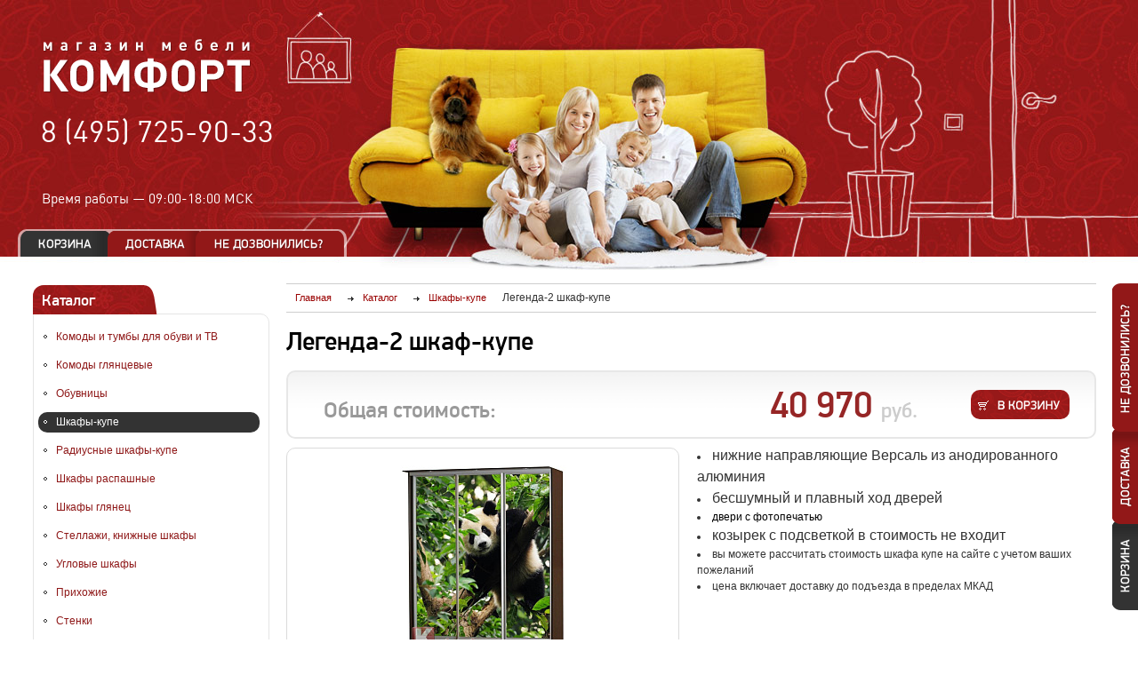

--- FILE ---
content_type: text/html; charset=UTF-8
request_url: https://www.mfcomfort.ru/catalog/shkafy-kupe/legenda-2-shkaf-kupe/
body_size: 17559
content:
<!DOCTYPE html>
<head>
    <meta http-equiv="Content-Type" content="text/html; charset=UTF-8">
<meta name="keywords" content="Легенда-2 шкаф-купе, производство, доставка, установка по Москве и области">
<meta name="description" content="Легенда-2 шкаф-купе от производителя по низким ценам. Гарантия на нашу продукцию 1 год. Магазин мебели Комфорт">
<link rel="canonical" href="http://www.mfcomfort.ru/catalog/shkafy-kupe/legenda-2-shkaf-kupe/">
<link href="/application/bitrix/cache/css/s1/main/template_5b4dd9dc9cff586bd89d78eceb7f1ed2/template_5b4dd9dc9cff586bd89d78eceb7f1ed2_v1.css?1738797767100315" type="text/css"  data-template-style="true" rel="stylesheet" >

<!-- BEGIN JIVOSITE CODE -->
                <!-- END JIVOSITE CODE -->




    <title>Легенда-2 шкаф-купе от производителя в Москве /  Магазин мебели &laquo;Комфорт&raquo;</title>
	<meta name="viewport" content="width=device-width, initial-scale=1.0"/>
	<meta name="format-detection" content="telephone=no"/>
    <link rel="shortcut icon" href="/favicon.ico" type="image/x-icon">
    <link rel="icon" href="/favicon.ico" type="image/x-icon">
    <meta name="format-detection" content="telephone=no">
            <!--[if lte IE 7]><link rel="stylesheet" href="/application/css/ie7.css" media="screen" /><![endif]-->
    <!--[if lte IE 8]><link rel="stylesheet" href="/application/css/ie8.css" media="screen" /><![endif]-->
            <!-- Global site tag (gtag.js) - Google Analytics -->
	<link rel="stylesheet" href="/mobile/adaptive.css?229">
	
</head>
<body>    <div></div>
    <div class="pageWrapper">
        <div class="page">
            <div class="header">
                <div class="logo">
                                            <a href="/" title="На главную" class="opacity"><img src="/application/images/logo.png" alt="Магазин мебели «Комфорт»"></a>
                                    </div>
                <div class="topPhones"><span class="nowrap"><div>
 <a href="tel:+74957259033"><span style="color: #ffffff;">8 (495) 725-90-33</span></a>
</div>
 <br></span></div>
                <div class="topWorktime">Время работы&nbsp;&mdash; <span class="nowrap">09:00-18:00 МСК</span></div>
				<div class="rightBtnstop">
					<a href="#cartPopup" class="btnCart fancybox" title="Корзина"></a>
					<a href="#delivery" class="btnDelivery fancybox" title="Доставка"></a>
					<a href="#feedbackPopup" class="btnFeed fancybox" title="Не дозвонились?"></a>
				</div>

            </div>
            <div class="mainPart">
                <div class="sideCol">
                    <div class="leftMenuWrapper">
                                                    <div class="title"><div>Каталог</div></div>
                            <div class="clear"></div>
                            <div class="roundedGray">
                                
<ul class="leftMenu">
                                <li><a                 href="/catalog/komody-i-tumby-dlya-obuvi-i-tv/">Комоды и тумбы для обуви и ТВ</a></li>      
                                        <li><a                 href="/catalog/komody-glyantsevye/">Комоды глянцевые</a></li>      
                                        <li><a                 href="/catalog/obuvnitsy/">Обувницы</a></li>      
                                                        <li class='active '
                    ><a href="/catalog/shkafy-kupe/">Шкафы-купе</a></li>      
                                                    <li><a                 href="/catalog/radiusnye-shkafy-kupe/">Радиусные шкафы-купе</a></li>      
                                        <li><a                 href="/catalog/shkafy-raspashnye/">Шкафы распашные</a></li>      
                                        <li><a                 href="/catalog/shkafy-glyanets/">Шкафы глянец</a></li>      
                                        <li><a                 href="/catalog/stellazhi-knizhnye-shkafy/">Стеллажи, книжные шкафы</a></li>      
                                        <li><a                 href="/catalog/uglovye-shkafy/">Угловые шкафы</a></li>      
                                        <li><a                 href="/catalog/prikhozhie/">Прихожие</a></li>      
                                        <li><a                 href="/catalog/stenki/">Стенки</a></li>      
                                        <li><a                 href="/catalog/stenki-pod-televizor/">Стенки под телевизор</a></li>      
                                        <li><a                 href="/catalog/mebel-dlya-detskoy/">Мебель для детской</a></li>      
                                        <li><a                 href="/catalog/spalni/">Мебель для спальни</a></li>      
                                        <li><a                 href="/catalog/kompyuternye-stoly/">Столы компьютерные и журнальные</a></li>      
                                        <li><a                 href="/catalog/vyzov-zamershchika/">Вызов замерщика</a></li>      
            </ul>
                                <form action="/search/" method="get" id="leftSearchForm" class="leftSearch">
    <div class="titleBlack">Поиск в каталоге</div>
    <div class="searchInputWrapper">
        <input type="text" name="q" value=""
            placeholder="ключевое слово" class="required">
        <input type="image" src="/application/images/s.gif" alt="Найти"  title="Найти" class="opacity">
    </div>
</form>
                            </div>
                            <div class="height15"></div>
                                                                            <div class="title"><div>Спецпредложение</div></div>
                            <div class="clear"></div>
                            <div class="roundedGray">
                                <div class="leftSpecial">
                                            <div class="leftSpecialItem js-hoverparent">
            <div class="leftSpecialImage"><a href="/catalog/shkafy-kupe/best-9-shkaf-kupe/" title="Бэст 9 с зеркалами шкаф-купе"
                class="opacity js-hover"><img src="/application/images/s.gif" alt="Бэст 9 с зеркалами шкаф-купе"
                style="background-image:url('/upload/resize_cache/iblock/8ee/140_100_1/8ee87d4f8da840e2f8a110fe52435774.jpg');"></a></div>
            <div>
                <div class="leftSpecialInfo">
                    <a href="/catalog/shkafy-kupe/best-9-shkaf-kupe/" class="leftSpecialTitle js-hover">Бэст 9 с зеркалами шкаф-купе</a>
                                            <div class="leftSpecialOldPrice">
                            старая цена 10 650,
                                                        <span>экономия&nbsp;5%</span>
                        </div>
                                    </div>
                <div class="leftSpecialPrice">10 080&nbsp;<span>руб.</span></div>
            </div>
        </div>
            <div class="leftSpecialItem js-hoverparent">
            <div class="leftSpecialImage"><a href="/catalog/shkafy-kupe/mirror-4-2-shkaf-kupe/" title="Миррор 4.2 с зеркалами шкаф-купе"
                class="opacity js-hover"><img src="/application/images/s.gif" alt="Миррор 4.2 с зеркалами шкаф-купе"
                style="background-image:url('/upload/resize_cache/iblock/eb1/140_100_1/eb17ebdb5fe072406675a54045fad3c2.jpg');"></a></div>
            <div>
                <div class="leftSpecialInfo">
                    <a href="/catalog/shkafy-kupe/mirror-4-2-shkaf-kupe/" class="leftSpecialTitle js-hover">Миррор 4.2 с зеркалами шкаф-купе</a>
                                            <div class="leftSpecialOldPrice">
                            старая цена 13 400,
                                                        <span>экономия&nbsp;7%</span>
                        </div>
                                    </div>
                <div class="leftSpecialPrice">12 410&nbsp;<span>руб.</span></div>
            </div>
        </div>
            <div class="leftSpecialItem js-hoverparent">
            <div class="leftSpecialImage"><a href="/catalog/shkafy-kupe/mirror-1-3-shkaf-kupe/" title="Миррор 1.3 с зеркалами шкаф-купе"
                class="opacity js-hover"><img src="/application/images/s.gif" alt="Миррор 1.3 с зеркалами шкаф-купе"
                style="background-image:url('/upload/resize_cache/iblock/f0d/140_100_1/f0d737cd0bd6c0d0eeff26c88eb600de.jpg');"></a></div>
            <div>
                <div class="leftSpecialInfo">
                    <a href="/catalog/shkafy-kupe/mirror-1-3-shkaf-kupe/" class="leftSpecialTitle js-hover">Миррор 1.3 с зеркалами шкаф-купе</a>
                                            <div class="leftSpecialOldPrice">
                            старая цена 16 900,
                                                        <span>экономия&nbsp;5%</span>
                        </div>
                                    </div>
                <div class="leftSpecialPrice">16 100&nbsp;<span>руб.</span></div>
            </div>
        </div>
            <div class="leftSpecialItem js-hoverparent">
            <div class="leftSpecialImage"><a href="/catalog/komody-i-tumby-dlya-obuvi-i-tv/komod-skandi-4/" title="Комод Сканди 4"
                class="opacity js-hover"><img src="/application/images/s.gif" alt="Комод Сканди 4"
                style="background-image:url('/upload/resize_cache/iblock/93d/140_100_1/93d11c7e3a73a68d5c1e1f94ca747eb4.jpg');"></a></div>
            <div>
                <div class="leftSpecialInfo">
                    <a href="/catalog/komody-i-tumby-dlya-obuvi-i-tv/komod-skandi-4/" class="leftSpecialTitle js-hover">Комод Сканди 4</a>
                                            <div class="leftSpecialOldPrice">
                            старая цена 20 070,
                                                        <span>экономия&nbsp;5%</span>
                        </div>
                                    </div>
                <div class="leftSpecialPrice">19 080&nbsp;<span>руб.</span></div>
            </div>
        </div>
            <div class="leftSpecialItem js-hoverparent">
            <div class="leftSpecialImage"><a href="/catalog/shkafy-kupe/best-8-shkaf-kupe/" title="Бэст 8 с зеркалами шкаф-купе"
                class="opacity js-hover"><img src="/application/images/s.gif" alt="Бэст 8 с зеркалами шкаф-купе"
                style="background-image:url('/upload/resize_cache/iblock/673/140_100_1/673a5eadd8bf0a25abd8228efd0662d2.jpg');"></a></div>
            <div>
                <div class="leftSpecialInfo">
                    <a href="/catalog/shkafy-kupe/best-8-shkaf-kupe/" class="leftSpecialTitle js-hover">Бэст 8 с зеркалами шкаф-купе</a>
                                            <div class="leftSpecialOldPrice">
                            старая цена 10 650,
                                                        <span>экономия&nbsp;5%</span>
                        </div>
                                    </div>
                <div class="leftSpecialPrice">10 080&nbsp;<span>руб.</span></div>
            </div>
        </div>
            <div class="leftSpecialItem js-hoverparent">
            <div class="leftSpecialImage"><a href="/catalog/shkafy-raspashnye/shkaf-boston-3/" title="Шкаф Бостон 3"
                class="opacity js-hover"><img src="/application/images/s.gif" alt="Шкаф Бостон 3"
                style="background-image:url('/upload/resize_cache/iblock/c23/140_100_1/c23ad5b9d9cfe3382329371f200bf3bd.jpg');"></a></div>
            <div>
                <div class="leftSpecialInfo">
                    <a href="/catalog/shkafy-raspashnye/shkaf-boston-3/" class="leftSpecialTitle js-hover">Шкаф Бостон 3</a>
                                    </div>
                <div class="leftSpecialPrice">10 870&nbsp;<span>руб.</span></div>
            </div>
        </div>
                                        <div class="clear"></div>
                                </div>
                            </div>
                        
                        <div class="bannerHolder">
 <br>
	<a href="/index.php?categoryID=88"><img src="/upload/85463.gif" style="width: 180px; height: 180px;"></a>
</div>
 <br>
 <br>
 <!--noindex-->
<div style="text-align: center;">
 <a href="https://vk.com/mfcomfort" title="Наша группа ВКонтакте" rel="nofollow"><img width="200" alt="Наше сообщество ВКонтакте" src="/upload/medialibrary/6d7/x4yheuyxgvvfc6wiphvrejvc9j9aaha1.png" height="36" title="Наше сообщество ВКонтакте"></a>
</div>
 <!--/noindex--><br>                    </div>
                </div>
                <div class="mainCol">
                    
    <div class="js-scroll-top scroll-top"><div></div></div>
    <div class="breadcrumbs" itemscope="" itemtype="http://schema.org/BreadcrumbList">
    <a itemprop="itemListElement" itemscope="" itemtype="http://schema.org/ListItem" href="/"><span itemprop="item" href="/"><span itemprop="name">Главная</span></span><meta itemprop="position" content="1"></a>
    <a itemprop="itemListElement" itemscope="" itemtype="http://schema.org/ListItem" href="/catalog/"><span itemprop="item" href="/catalog/"><span itemprop="name">Каталог</span></span><meta itemprop="position" content="2"></a>
    <a itemprop="itemListElement" itemscope="" itemtype="http://schema.org/ListItem" href="/catalog/shkafy-kupe/"><span itemprop="item" href="/catalog/shkafy-kupe/"><span itemprop="name">Шкафы-купе</span></span><meta itemprop="position" content="3"></a>
    <span itemprop="itemListElement" itemscope="" itemtype="http://schema.org/ListItem"><span itemprop="name">Легенда-2 шкаф-купе</span><meta itemprop="position" content="4"></span>
</div>
<div class="height15"></div>
<div itemscope itemtype="http://schema.org/Product">
<h1 class="H1" itemprop="name">Легенда-2 шкаф-купе</h1>
<span class="namefabrika" itemprop="brand">Фабрика Комфорт</span>
<div class="height15"></div>
<form action="javascript:void(0);" method="post" id="prodMainForm" class="js-prodMainForm">
    <input type='hidden' name='factoryId' value='13'>
    <input type='hidden' name='productTextileCategory' value=''>
    <input type='hidden' name='productId' id='productId' value='95963'>
    <input type='hidden' name='totalPrice' id='totalPrice' value='40970'>
    <input type='hidden' name='basePrice' id='basePrice' value='40970'>
    <input type='hidden' name='addProductId' value=''>
    <div class="prodDetailPriceHolderBlock">
        <div class="prodDetailPriceHolderFixed">
            <div class="prodDetailPriceHolder">
                <div class="btnInCartHolder"><input type="image" src="/application/images/s.gif" alt="В корзину"  title="В корзину" class="btn btnInCart opacity"></div>
                    <div class="metaprice" itemprop="offers" itemscope itemtype="http://schema.org/Offer">
                        <meta itemprop="priceCurrency" content="RUB" />
                        <meta itemprop="price" content="40970" />
                    </div>
                <span class="priceName">Общая стоимость:</span>
                <div class="topPrice" id="js-totalPrice">40 970&nbsp;<span class="rubSign">руб.</span></div>
            </div>
        </div>
    </div>
    <div class="prodDetailContainer primaryProd">
        <div class="prodDetailLeftCol">
            <div class='bigImage'>
                <ul id='productMiddleCarousel'>
                                            <li><a href="/upload/iblock/8eb/8ebc2f75e5bd79174fc82c21c52ff4ac.jpg" title="Легенда-2 шкаф-купе" class="opacity imageFancybox" rel='gallery1'>
                            <img src="/application/images/s.gif" alt="Легенда-2 шкаф-купе от производителя / Магазин мебели Комфорт" class="js-printImg"
                                style="background:url('/upload/resize_cache/iblock/8eb/439_228_1/8ebc2f75e5bd79174fc82c21c52ff4ac.jpg') 50% 50% no-repeat;">
                        </a></li>
                                    </ul>
            </div>
                    </div>
        <div class="prodDetailMainCol">
                                        <div  itemprop="description" class="prodPreviewText"><li><span style="font-family: arial,helvetica,sans-serif;"><span style="font-size: small;"><span style="font-size: 16px;">нижние направляющие Версаль из анодированного алюминия</span></span></span><span style="font-size: 16px;"> </span></li>  <span style="font-size: 16px;"> </span> <li><span style="font-family: arial,helvetica,sans-serif;"><span style="font-size: small;"><span style="font-size: 16px;">бесшумный и плавный ход дверей</span></span></span><span style="font-size: 16px;"> </span></li>  <span style="font-size: 16px;"> </span> <li><span style="color: #000000;">двери с фотопечатью </span></li> <li><span style="font-size: 16px;">козырек с подсветкой в стоимость не входит</span> <br>  </li> <li>вы можете рассчитать стоимость шкафа купе на сайте с учетом ваших пожеланий</li> <li>цена включает доставку до подъезда в пределах МКАД <br>  </li></div>
                                </div>
        <div class="clear"></div>
    </div>

        <div class="height15"></div>
            <div class="title"><div>Комплектация и размеры</div></div>
        <div class="clear"></div>
        <div class="roundedGray complect">
                            <div class="complectLeftCol">
                    <div>
                                                <div><b>Выберите комплектацию шкафа купе:</b></div>
                        <div class="height10"></div>
                        <table class="complectTbl js-selectRadioByRow">
                                                            <tr class="opacity js-pprice-click">
                                    <td><input type="radio" name="complect" id="complect223322"
                                        price="" value="223322"
                                        checked="checked"></td>
                                    <td style="width:100%;"><label for="complect223322">Шкаф комплектация БП</label></td>
                                    <td>
                                                                                                                            <div class="complectImage"><img src="/application/images/s.gif" alt="Шкаф комплектация БП от производителя / Магазин мебели Комфорт"
                                                style="width:35px; height:42px;
                                                background-image:url('/upload/iblock/cd3/cd3f38069f8922403abe7ac047982bf5.gif');" class="js-printImg"></div>
                                                                            </td>
                                    <td class="smallPrice">
                                                                            </td>
                                </tr>
                                                                                            <tr class="opacity js-pprice-click">
                                    <td><input type="radio" name="complect" id="complect223323"
                                        price="900" value="223323"
                                        ></td>
                                    <td style="width:100%;"><label for="complect223323">Шкаф комплектация БПБ</label></td>
                                    <td>
                                                                                                                            <div class="complectImage"><img src="/application/images/s.gif" alt="Шкаф комплектация БПБ от производителя / Магазин мебели Комфорт"
                                                style="width:50px; height:42px;
                                                background-image:url('/upload/iblock/3ef/3ef281b4b5bcc43581aeed524cc65d2c.gif');" class="js-printImg"></div>
                                                                            </td>
                                    <td class="smallPrice">
                                                                                    900&nbsp;<span>руб.</span>
                                                                            </td>
                                </tr>
                                                                                            <tr class="opacity js-pprice-click">
                                    <td><input type="radio" name="complect" id="complect223324"
                                        price="600" value="223324"
                                        ></td>
                                    <td style="width:100%;"><label for="complect223324">Шкаф комплектация Бп</label></td>
                                    <td>
                                                                                                                            <div class="complectImage"><img src="/application/images/s.gif" alt="Шкаф комплектация Бп от производителя / Магазин мебели Комфорт"
                                                style="width:34px; height:42px;
                                                background-image:url('/upload/iblock/924/924aa2e04414ae5f422b72c4b13ea662.gif');" class="js-printImg"></div>
                                                                            </td>
                                    <td class="smallPrice">
                                                                                    600&nbsp;<span>руб.</span>
                                                                            </td>
                                </tr>
                                                                                            <tr class="opacity js-pprice-click">
                                    <td><input type="radio" name="complect" id="complect223325"
                                        price="1400" value="223325"
                                        ></td>
                                    <td style="width:100%;"><label for="complect223325">Шкаф комплектация БПпБ</label></td>
                                    <td>
                                                                                                                            <div class="complectImage"><img src="/application/images/s.gif" alt="Шкаф комплектация БПпБ от производителя / Магазин мебели Комфорт"
                                                style="width:67px; height:42px;
                                                background-image:url('/upload/iblock/a4d/a4dfb9a8c988fbce7c7d3ddd2ed392ee.gif');" class="js-printImg"></div>
                                                                            </td>
                                    <td class="smallPrice">
                                                                                    1400&nbsp;<span>руб.</span>
                                                                            </td>
                                </tr>
                                                                                            <tr class="opacity js-pprice-click">
                                    <td><input type="radio" name="complect" id="complect223326"
                                        price="600" value="223326"
                                        ></td>
                                    <td style="width:100%;"><label for="complect223326">Шкаф комплектация БПп</label></td>
                                    <td>
                                                                                                                            <div class="complectImage"><img src="/application/images/s.gif" alt="Шкаф комплектация БПп от производителя / Магазин мебели Комфорт"
                                                style="width:50px; height:42px;
                                                background-image:url('/upload/iblock/53a/53ad83ba654bcb00ff510b05b6ac5fa9.gif');" class="js-printImg"></div>
                                                                            </td>
                                    <td class="smallPrice">
                                                                                    600&nbsp;<span>руб.</span>
                                                                            </td>
                                </tr>
                                                                                            <tr class="opacity js-pprice-click">
                                    <td><input type="radio" name="complect" id="complect223327"
                                        price="" value="223327"
                                        ></td>
                                    <td style="width:100%;"><label for="complect223327">Шкаф комплектация Пп</label></td>
                                    <td>
                                                                                                                            <div class="complectImage"><img src="/application/images/s.gif" alt="Шкаф комплектация Пп от производителя / Магазин мебели Комфорт"
                                                style="width:34px; height:42px;
                                                background-image:url('/upload/iblock/d20/d201ea47e7b0161197ff8c67c978bbd4.gif');" class="js-printImg"></div>
                                                                            </td>
                                    <td class="smallPrice">
                                                                            </td>
                                </tr>
                                                                                            <tr class="opacity js-pprice-click">
                                    <td><input type="radio" name="complect" id="complect223328"
                                        price="700" value="223328"
                                        ></td>
                                    <td style="width:100%;"><label for="complect223328">Шкаф комплектация Б2яП</label></td>
                                    <td>
                                                                                                                            <div class="complectImage"><img src="/application/images/s.gif" alt="Шкаф комплектация Б2яП от производителя / Магазин мебели Комфорт"
                                                style="width:35px; height:42px;
                                                background-image:url('/upload/iblock/f72/f72552332d15e3e1a2d4fa9e4810986a.gif');" class="js-printImg"></div>
                                                                            </td>
                                    <td class="smallPrice">
                                                                                    700&nbsp;<span>руб.</span>
                                                                            </td>
                                </tr>
                                                                                            <tr class="opacity js-pprice-click">
                                    <td><input type="radio" name="complect" id="complect223329"
                                        price="500" value="223329"
                                        ></td>
                                    <td style="width:100%;"><label for="complect223329">Шкаф комплектация ПБП</label></td>
                                    <td>
                                                                                                                            <div class="complectImage"><img src="/application/images/s.gif" alt="Шкаф комплектация ПБП от производителя / Магазин мебели Комфорт"
                                                style="width:50px; height:42px;
                                                background-image:url('/upload/iblock/f4f/f4fb034ed672427d61b7e2df776ef9e0.gif');" class="js-printImg"></div>
                                                                            </td>
                                    <td class="smallPrice">
                                                                                    500&nbsp;<span>руб.</span>
                                                                            </td>
                                </tr>
                                                                                            <tr class="opacity js-pprice-click">
                                    <td><input type="radio" name="complect" id="complect223330"
                                        price="2100" value="223330"
                                        ></td>
                                    <td style="width:100%;"><label for="complect223330">Шкаф комплектация Б2яПБ2я</label></td>
                                    <td>
                                                                                                                            <div class="complectImage"><img src="/application/images/s.gif" alt="Шкаф комплектация Б2яПБ2я от производителя / Магазин мебели Комфорт"
                                                style="width:50px; height:39px;
                                                background-image:url('/upload/iblock/85e/85e0c6c34d26535741aedf7e00063883.gif');" class="js-printImg"></div>
                                                                            </td>
                                    <td class="smallPrice">
                                                                                    2100&nbsp;<span>руб.</span>
                                                                            </td>
                                </tr>
                                                                                    </table>
                    </div>
                </div>
                                        <div class="complectRightCol">
                    <div>
                        <div><b>Габаритные размеры шкафа, мм:</b></div>
                        <div class="height10"></div>
                        <table class="complectTbl">
                                                                <tr>
                                        <td style="width:100%;">Длина</td>
                                        <td class="textRight">
                                                                                            <select name="CASE_LENGTHS" id="CASE_LENGTHS" class="sizeSelect js-pprice">
                                                                                                            <option value="1500" price="0"
                                                            >1500 мм</option>
                                                                                                            <option value="1600" price="783"
                                                            >1600 мм</option>
                                                                                                            <option value="1700" price="1513"
                                                            >1700 мм</option>
                                                                                                            <option value="1800" price="2348"
                                                            >1800 мм</option>
                                                                                                            <option value="1900" price="3130"
                                                            >1900 мм</option>
                                                                                                            <option value="2000" price="3913"
                                                            >2000 мм</option>
                                                                                                            <option value="2100" price="4695"
                                                            >2100 мм</option>
                                                                                                            <option value="2200" price="5425"
                                                            >2200 мм</option>
                                                                                                            <option value="2300" price="6260"
                                                            >2300 мм</option>
                                                                                                            <option value="2400" price="6990"
                                                            >2400 мм</option>
                                                                                                            <option value="2500" price="7825"
                                                            >2500 мм</option>
                                                                                                    </select>
                                                                                    </td>
                                    </tr>
                                                                                                <tr>
                                        <td style="width:100%;">Высота</td>
                                        <td class="textRight">
                                                                                            <select name="CASE_HEIGHTS" id="CASE_HEIGHTS" class="sizeSelect js-pprice">
                                                                                                            <option value="2200" price="0"
                                                            >2200 мм</option>
                                                                                                            <option value="2300" price="100"
                                                            >2300 мм</option>
                                                                                                            <option value="2400" price="200"
                                                            >2400 мм</option>
                                                                                                            <option value="2500" price="300"
                                                            >2500 мм</option>
                                                                                                    </select>
                                                                                    </td>
                                    </tr>
                                                                                                <tr>
                                        <td style="width:100%;">Глубина</td>
                                        <td class="textRight">
                                                                                            <select name="CASE_DEPTHS" id="CASE_DEPTHS" class="sizeSelect js-pprice">
                                                                                                            <option value="400" price="0"
                                                            >400 мм</option>
                                                                                                            <option value="450" price="50"
                                                            >450 мм</option>
                                                                                                            <option value="500" price="100"
                                                            >500 мм</option>
                                                                                                            <option value="550" price="150"
                                                            >550 мм</option>
                                                                                                            <option value="600" price="200"
                                                            >600 мм</option>
                                                                                                    </select>
                                                                                    </td>
                                    </tr>
                                                                                    </table>
                    </div>
                </div>
                        <div class="clear"></div>
        </div>
        <div class="height15"></div>
                        <div class="title"><div>Выберите дополнительные элементы</div></div>
        <div class="clear"></div>
        <div class="roundedGray addElementsWrapper" id="js-addElementsSelect">
            <table>
                                    <tr>
                        <td><input type="checkbox" name="addElementCb50" id="addElementCb50"
                            price="800" class="js-pprice" elementId="50"></td>
                        <td style="width:100%;"><label for="addElementCb50">Выдвижной ящик</label></td>
                        <td>
                                                    </td>
                        <td class="smallPrice nowrap">800&nbsp;<span>руб.</span></td>
                        <td class="spinWrapperCell">
                            <div class="spinWrapper">
                                <input type="text" id="addElementCnt50" name="addElementCnt50"
                                    value="0" class="js-pprice" max="30" defaultmax="30">
                            </div>
                        </td>
                    </tr>
                                    <tr>
                        <td><input type="checkbox" name="addElementCb51" id="addElementCb51"
                            price="1100" class="js-pprice" elementId="51"></td>
                        <td style="width:100%;"><label for="addElementCb51">Дополн. верт. перегородка</label></td>
                        <td>
                                                    </td>
                        <td class="smallPrice nowrap">1100&nbsp;<span>руб.</span></td>
                        <td class="spinWrapperCell">
                            <div class="spinWrapper">
                                <input type="text" id="addElementCnt51" name="addElementCnt51"
                                    value="0" class="js-pprice" max="30" defaultmax="30">
                            </div>
                        </td>
                    </tr>
                                    <tr>
                        <td><input type="checkbox" name="addElementCb53" id="addElementCb53"
                            price="300" class="js-pprice" elementId="53"></td>
                        <td style="width:100%;"><label for="addElementCb53">Полка в бельевое отдел.</label></td>
                        <td>
                                                    </td>
                        <td class="smallPrice nowrap">300&nbsp;<span>руб.</span></td>
                        <td class="spinWrapperCell">
                            <div class="spinWrapper">
                                <input type="text" id="addElementCnt53" name="addElementCnt53"
                                    value="0" class="js-pprice" max="30" defaultmax="30">
                            </div>
                        </td>
                    </tr>
                                    <tr>
                        <td><input type="checkbox" name="addElementCb54" id="addElementCb54"
                            price="400" class="js-pprice" elementId="54"></td>
                        <td style="width:100%;"><label for="addElementCb54">Полка в платяное отдел</label></td>
                        <td>
                                                    </td>
                        <td class="smallPrice nowrap">400&nbsp;<span>руб.</span></td>
                        <td class="spinWrapperCell">
                            <div class="spinWrapper">
                                <input type="text" id="addElementCnt54" name="addElementCnt54"
                                    value="0" class="js-pprice" max="30" defaultmax="30">
                            </div>
                        </td>
                    </tr>
                                    <tr>
                        <td><input type="checkbox" name="addElementCb283" id="addElementCb283"
                            price="1800" class="js-pprice" elementId="283"></td>
                        <td style="width:100%;"><label for="addElementCb283">Козырек с подсветкой с 3-мя светильн. с трансформатором</label></td>
                        <td>
                                                    </td>
                        <td class="smallPrice nowrap">1800&nbsp;<span>руб.</span></td>
                        <td class="spinWrapperCell">
                            <div class="spinWrapper">
                                <input type="text" id="addElementCnt283" name="addElementCnt283"
                                    value="0" class="js-pprice" max="1" defaultmax="1">
                            </div>
                        </td>
                    </tr>
                                    <tr>
                        <td><input type="checkbox" name="addElementCb284" id="addElementCb284"
                            price="2100" class="js-pprice" elementId="284"></td>
                        <td style="width:100%;"><label for="addElementCb284">Козырек с подсветкой с 4-мя светильн. с трансформатором</label></td>
                        <td>
                                                    </td>
                        <td class="smallPrice nowrap">2100&nbsp;<span>руб.</span></td>
                        <td class="spinWrapperCell">
                            <div class="spinWrapper">
                                <input type="text" id="addElementCnt284" name="addElementCnt284"
                                    value="0" class="js-pprice" max="1" defaultmax="1">
                            </div>
                        </td>
                    </tr>
                                    <tr>
                        <td><input type="checkbox" name="addElementCb56" id="addElementCb56"
                            price="2700" class="js-pprice" elementId="56"></td>
                        <td style="width:100%;"><label for="addElementCb56">Угловая колонка (размер от 300 до 500 мм плюсом к длине шкафа)</label></td>
                        <td>
                                                    </td>
                        <td class="smallPrice nowrap">2700&nbsp;<span>руб.</span></td>
                        <td class="spinWrapperCell">
                            <div class="spinWrapper">
                                <input type="text" id="addElementCnt56" name="addElementCnt56"
                                    value="0" class="js-pprice" max="2" defaultmax="2">
                            </div>
                        </td>
                    </tr>
                                    <tr>
                        <td><input type="checkbox" name="addElementCb285" id="addElementCb285"
                            price="400" class="js-pprice" elementId="285"></td>
                        <td style="width:100%;"><label for="addElementCb285">Шлегель лента отбойки (щетки)</label></td>
                        <td>
                                                    </td>
                        <td class="smallPrice nowrap">400&nbsp;<span>руб.</span></td>
                        <td class="spinWrapperCell">
                            <div class="spinWrapper">
                                <input type="text" id="addElementCnt285" name="addElementCnt285"
                                    value="0" class="js-pprice" max="1" defaultmax="1">
                            </div>
                        </td>
                    </tr>
                            </table>
        </div>
        <div class="height15"></div>
        
                    <div class="title"><div>Выберите цвет</div></div>
                <div class="clear"></div>
                <div class="roundedGray colorSelect">
                    <p class="colorSelectMainTitle">Выбранный цвет: <span class="selectedColorName"></span>. <span class="advice">Кликните на&nbsp;понравившийся цвет для выбора</span></p>
                    
                        <input type="hidden" class="colorValue" name="COLOR" id="COLOR" value="">
                                        <div class="colorSelectWrapper js-colorSelect">
                                                    <div class="item " colorId="308">
                                                                    <div class="abs" style="width:1px; height:1px;">
                                        <div class="largeImg colorSelectImage"
                                            maxwidth="160"
                                            maxheight="159">
                                            <a href="javascript:void(0);" title="Дуб молочный 8622PR"
                                                ><img src="/application/images/s.gif" alt="Дуб молочный 8622PR"
                                                style="background-image:url('/upload/iblock/4c5/4c5983732b7d0c1ba007a803d40acec0.jpg');"></a>
                                                                                        </div>
                                    </div>
                                                                <div class="colorSelectImage">
                                    <a href="javascript:void(0);" title="Дуб молочный 8622PR">
                                        <img src="/application/images/s.gif" alt="Дуб молочный 8622PR" class="js-printImg"
                                            style="background-image:url('/upload/iblock/4c5/4c5983732b7d0c1ba007a803d40acec0.jpg');">
                                    </a>
                                    
                                                                           

                                </div>
                                <div class="colorSelectTitle">Дуб молочный 8622PR</div>

                                

                            </div>
                                                    <div class="item " colorId="309">
                                                                    <div class="abs" style="width:1px; height:1px;">
                                        <div class="largeImg colorSelectImage"
                                            maxwidth="159"
                                            maxheight="160">
                                            <a href="javascript:void(0);" title="Бук 381PR"
                                                ><img src="/application/images/s.gif" alt="Бук 381PR"
                                                style="background-image:url('/upload/iblock/223/2235079f538fd223dfe7e021874650ab.jpg');"></a>
                                                                                        </div>
                                    </div>
                                                                <div class="colorSelectImage">
                                    <a href="javascript:void(0);" title="Бук 381PR">
                                        <img src="/application/images/s.gif" alt="Бук 381PR" class="js-printImg"
                                            style="background-image:url('/upload/iblock/223/2235079f538fd223dfe7e021874650ab.jpg');">
                                    </a>
                                    
                                                                           

                                </div>
                                <div class="colorSelectTitle">Бук 381PR</div>

                                

                            </div>
                                                    <div class="item " colorId="310">
                                                                    <div class="abs" style="width:1px; height:1px;">
                                        <div class="largeImg colorSelectImage"
                                            maxwidth="159"
                                            maxheight="160">
                                            <a href="javascript:void(0);" title="Ольха Горская 1912PR"
                                                ><img src="/application/images/s.gif" alt="Ольха Горская 1912PR"
                                                style="background-image:url('/upload/iblock/a83/a839bc634080baaa7b2b8e5c8af3c647.jpg');"></a>
                                                                                        </div>
                                    </div>
                                                                <div class="colorSelectImage">
                                    <a href="javascript:void(0);" title="Ольха Горская 1912PR">
                                        <img src="/application/images/s.gif" alt="Ольха Горская 1912PR" class="js-printImg"
                                            style="background-image:url('/upload/iblock/a83/a839bc634080baaa7b2b8e5c8af3c647.jpg');">
                                    </a>
                                    
                                                                           

                                </div>
                                <div class="colorSelectTitle">Ольха Горская 1912PR</div>

                                

                            </div>
                                                    <div class="item " colorId="311">
                                                                    <div class="abs" style="width:1px; height:1px;">
                                        <div class="largeImg colorSelectImage"
                                            maxwidth="159"
                                            maxheight="160">
                                            <a href="javascript:void(0);" title="Вишня Оксфорд 088PR"
                                                ><img src="/application/images/s.gif" alt="Вишня Оксфорд 088PR"
                                                style="background-image:url('/upload/iblock/3b5/3b517b92ad83aadd7bc0c2d020c47123.jpg');"></a>
                                                                                        </div>
                                    </div>
                                                                <div class="colorSelectImage">
                                    <a href="javascript:void(0);" title="Вишня Оксфорд 088PR">
                                        <img src="/application/images/s.gif" alt="Вишня Оксфорд 088PR" class="js-printImg"
                                            style="background-image:url('/upload/iblock/3b5/3b517b92ad83aadd7bc0c2d020c47123.jpg');">
                                    </a>
                                    
                                                                           

                                </div>
                                <div class="colorSelectTitle">Вишня Оксфорд 088PR</div>

                                

                            </div>
                                                    <div class="item " colorId="312">
                                                                    <div class="abs" style="width:1px; height:1px;">
                                        <div class="largeImg colorSelectImage"
                                            maxwidth="159"
                                            maxheight="160">
                                            <a href="javascript:void(0);" title="Орех донской"
                                                ><img src="/application/images/s.gif" alt="Орех донской"
                                                style="background-image:url('/upload/iblock/fa6/fa63e340cd79f09c1434d5843c0a19fb.jpg');"></a>
                                                                                        </div>
                                    </div>
                                                                <div class="colorSelectImage">
                                    <a href="javascript:void(0);" title="Орех донской">
                                        <img src="/application/images/s.gif" alt="Орех донской" class="js-printImg"
                                            style="background-image:url('/upload/iblock/fa6/fa63e340cd79f09c1434d5843c0a19fb.jpg');">
                                    </a>
                                    
                                                                           

                                </div>
                                <div class="colorSelectTitle">Орех донской</div>

                                

                            </div>
                                                    <div class="item " colorId="313">
                                                                    <div class="abs" style="width:1px; height:1px;">
                                        <div class="largeImg colorSelectImage"
                                            maxwidth="159"
                                            maxheight="160">
                                            <a href="javascript:void(0);" title="Орех итальянский 9490PR"
                                                ><img src="/application/images/s.gif" alt="Орех итальянский 9490PR"
                                                style="background-image:url('/upload/iblock/586/5865d8a3b02308d415d67c9718db8a59.jpg');"></a>
                                                                                        </div>
                                    </div>
                                                                <div class="colorSelectImage">
                                    <a href="javascript:void(0);" title="Орех итальянский 9490PR">
                                        <img src="/application/images/s.gif" alt="Орех итальянский 9490PR" class="js-printImg"
                                            style="background-image:url('/upload/iblock/586/5865d8a3b02308d415d67c9718db8a59.jpg');">
                                    </a>
                                    
                                                                           

                                </div>
                                <div class="colorSelectTitle">Орех итальянский 9490PR</div>

                                

                            </div>
                                                    <div class="item " colorId="315">
                                                                    <div class="abs" style="width:1px; height:1px;">
                                        <div class="largeImg colorSelectImage"
                                            maxwidth="160"
                                            maxheight="160">
                                            <a href="javascript:void(0);" title="Венге  Цаво 3354PR"
                                                ><img src="/application/images/s.gif" alt="Венге  Цаво 3354PR"
                                                style="background-image:url('/upload/iblock/743/7437423e13dde2032871fef104df35e9.jpg');"></a>
                                                                                        </div>
                                    </div>
                                                                <div class="colorSelectImage">
                                    <a href="javascript:void(0);" title="Венге  Цаво 3354PR">
                                        <img src="/application/images/s.gif" alt="Венге  Цаво 3354PR" class="js-printImg"
                                            style="background-image:url('/upload/iblock/743/7437423e13dde2032871fef104df35e9.jpg');">
                                    </a>
                                    
                                                                           

                                </div>
                                <div class="colorSelectTitle">Венге  Цаво 3354PR</div>

                                

                            </div>
                                                <div class="clear"></div>
                    </div>
                </div>
                <div class="height15"></div>
                                            <div class="title"><div>Выберите цвет профиля</div></div>
                <div class="clear"></div>
                <div class="roundedGray colorSelect">
                    <p class="colorSelectMainTitle">Выбранный цвет: <span class="selectedColorName"></span>. <span class="advice">Кликните на&nbsp;понравившийся цвет для выбора</span></p>
                    
                        <input type="hidden" class="colorValue" name="COLOR_PROFILE" id="COLOR_PROFILE" value="">
                                        <div class="colorSelectWrapper js-colorSelect">
                                                    <div class="item itemProfile" colorId="348">
                                                                <div class="colorSelectImage">
                                    <a href="javascript:void(0);" title="золото">
                                        <img src="/application/images/s.gif" alt="золото" class="js-printImg"
                                            style="background-image:url('/upload/iblock/587/5879b4a0da690e5ac0e29266783b7be1.jpg');">
                                    </a>
                                    
                                                                           

                                </div>
                                <div class="colorSelectTitle">золото</div>

                                

                            </div>
                                                    <div class="item itemProfile" colorId="349">
                                                                <div class="colorSelectImage">
                                    <a href="javascript:void(0);" title="серебро">
                                        <img src="/application/images/s.gif" alt="серебро" class="js-printImg"
                                            style="background-image:url('/upload/iblock/633/63396a98f130a023e92a49864123e841.jpg');">
                                    </a>
                                    
                                                                           

                                </div>
                                <div class="colorSelectTitle">серебро</div>

                                

                            </div>
                                                    <div class="item itemProfile" colorId="350">
                                                                <div class="colorSelectImage">
                                    <a href="javascript:void(0);" title="шампань">
                                        <img src="/application/images/s.gif" alt="шампань" class="js-printImg"
                                            style="background-image:url('/upload/iblock/54f/54f98146bb7466f002c6bbfc8c5cea8d.jpg');">
                                    </a>
                                    
                                                                           

                                </div>
                                <div class="colorSelectTitle">шампань</div>

                                

                            </div>
                                                <div class="clear"></div>
                    </div>
                </div>
                <div class="height15"></div>
                        
    
            <div class="title"><div>Отзывы покупателей</div></div>
        <div class="clear"></div>
        <div class="roundedGray responses">
            <div class="ajaxLoaderResponse"><div></div></div>
            <div class="addResponseWrapper">
                Нам важно ваше мнение
                <a href="#addResponsePopup" id="addResponseLink" class="fancybox" title="Добавить свой отзыв">Добавить свой отзыв</a>
            </div>
            <div class="responsesWrapper">
                <div class="newResponses"></div>
            </div>
        </div>
        <div class="height15"></div>
    </form>
</div>

            <div class="title"><div>Мы рекомендуем</div></div>
        <div class="clear"></div>
        <div class="roundedGray recommend">
                    <div class="recommendItem js-hoverparent">
            <div class="recommendImage"><a href="/catalog/shkafy-kupe/kontsept_2_shkaf_kupe/" title="Концепт-2 шкаф-купе"
                class="opacity js-hover"><img src="/application/images/s.gif" alt="Концепт-2 шкаф-купе"
                style="background-image:url('/upload/resize_cache/iblock/6e0/155_110_1/6e0dfdf72e11a3cd9ae5d94520f79f63.jpg');"></a></div>
            <div>
                <div class="leftSpecialInfo">
                    <a href="/catalog/shkafy-kupe/kontsept_2_shkaf_kupe/" class="leftSpecialTitle js-hover">Концепт-2 шкаф-купе</a>
                                    </div>
                <div class="leftSpecialPrice">23 150&nbsp;<span>руб.</span></div>
            </div>
        </div>
            <div class="recommendItem js-hoverparent">
            <div class="recommendImage"><a href="/catalog/shkafy-kupe/kontsept_16_shkaf_kupe/" title="Концепт-16 шкаф-купе"
                class="opacity js-hover"><img src="/application/images/s.gif" alt="Концепт-16 шкаф-купе"
                style="background-image:url('/upload/resize_cache/iblock/1ef/155_110_1/1ef5b51490be877194bba08e787e3355.jpg');"></a></div>
            <div>
                <div class="leftSpecialInfo">
                    <a href="/catalog/shkafy-kupe/kontsept_16_shkaf_kupe/" class="leftSpecialTitle js-hover">Концепт-16 шкаф-купе</a>
                                    </div>
                <div class="leftSpecialPrice">31 390&nbsp;<span>руб.</span></div>
            </div>
        </div>
            <div class="recommendItem js-hoverparent">
            <div class="recommendImage"><a href="/catalog/shkafy-kupe/laguna-29-shkaf-kupe/" title="Лагуна 29 шкаф-купе"
                class="opacity js-hover"><img src="/application/images/s.gif" alt="Лагуна 29 шкаф-купе"
                style="background-image:url('/upload/resize_cache/iblock/c11/155_110_1/c11f19361cb733cdac87d2151bdb9aa7.jpg');"></a></div>
            <div>
                <div class="leftSpecialInfo">
                    <a href="/catalog/shkafy-kupe/laguna-29-shkaf-kupe/" class="leftSpecialTitle js-hover">Лагуна 29 шкаф-купе</a>
                                    </div>
                <div class="leftSpecialPrice">28 430&nbsp;<span>руб.</span></div>
            </div>
        </div>
                <div class="clear"></div>
        </div>
        <div class="height15"></div>
    
    <div id="addResponsePopupHolder">
        <div id="addResponsePopup">
            <div class="popupWrapper addResponsePopupWrapper">
                <form action="javascript:void(0);" method="post" id="addResponseForm" class="js-tabform js-focusform">
                    <div class="ajaxLoaderQuestionForm"></div>
                    <div class="closePopup">
                        <a href="javascript:void(0);" class="js-popupClose"><span>закрыть</span></a>
                    </div>
                    <div class="popupInner">
                        <div class='hideAfterSubmit'>
                                <div class="inpBlock">
        <label for="questionName">Представьтесь:&nbsp;</label>
                <div>
                            <input type="text" id="questionName" name="questionName"
                    class="required" value="">
                    </div>
    </div>
    <div class="height15"></div>
    <div class="inpBlock">
        <label for="questionEmail">Email:&nbsp;</label>
                <div>
                            <input type="text" id="questionEmail" name="questionEmail"
                    class="email required" value="">
                    </div>
    </div>
    <div class="height15"></div>
    <div class="inpBlock">
        <label for="questionText">Ваш отзыв:&nbsp;</label>
                <div>
                            <textarea id="questionText" name="questionText" class="required"></textarea>
                    </div>
    </div>
    <div class="height10"></div>

                            <div class="height10"></div>
                            <input type="submit" class="hiddenSubmit">

                            <div class="questionFormSubmit">
                                <input type="image" src="/application/images/s.gif" alt="Отправить"  title="Отправить" class="btn btnSendSmall opacity">
                            </div>
                        </div>
                        <div class="formSuccess">Ваш отзыв отправлен! Спасибо за проявленный интерес.</div>
                        <input type="hidden" name="questionFormType" id="questionFormType" value="25">
                        <input type="hidden" name="questionProdId" id="questionProdId" value="95963">
                    </div>
                </form>
            </div>
        </div>
    </div>

    <div class="title bgBlack"><div>Задать вопрос</div></div>
    <div class="clear"></div>
    <form action="javascript:void(0);" method="post" class="js-tabform js-questionForm" id="questionForm">
        <div class="roundedGray questionForm">
            <div class="ajaxLoaderQuestionForm"></div>
            <div class="questionFormLeftCol">
                <div>
                    <div class="line1">У&nbsp;вас возник вопрос о&nbsp;данной модели дивана? С&nbsp;удовольствием на&nbsp;него ответим!</div>
                    <div class="line2">Пожалуйста заполните все поля формы, это облегчит обратную связь с&nbsp;вами.</div>
                    <div class="line3">Спасибо за&nbsp;проявленный интерес!</div>
                </div>
            </div>
            <div class="questionFormRightCol">
                        <div class="inpBlock">
        <label for="questionName">Представьтесь:&nbsp;</label>
                <div>
                            <input type="text" id="questionName" name="questionName"
                    class="required" value="">
                    </div>
    </div>
    <div class="height15"></div>
    <div class="inpBlock">
        <label for="questionEmail">Email:&nbsp;</label>
                <div>
                            <input type="text" id="questionEmail" name="questionEmail"
                    class="email required" value="">
                    </div>
    </div>
    <div class="height15"></div>
    <div class="inpBlock">
        <label for="questionText">Ваш вопрос:&nbsp;</label>
                <div>
                            <textarea id="questionText" name="questionText" class="required"></textarea>
                    </div>
    </div>
    <div class="height10"></div>
                <div class="height10"></div>
                <input type="submit" class="hiddenSubmit">

                <div class="questionFormSubmit">
                    <input type="image" src="/application/images/s.gif" alt="Отправить"  title="Отправить" class="btn btnSendSmall opacity">
                </div>
                <div class="formSuccess">На Ваш вопрос скоро ответят! Спасибо за проявленный интерес.</div>
                <input type="hidden" name="questionFormType" id="questionFormType" value="31">
                <input type="hidden" name="questionProdId" id="questionProdId" value="95963">
            </div>
        </div>
    </form>

                                    </div>
                <div class="clear"></div>
            </div>
        </div>
    </div>
    <div class="bottomWrapper">
        <div class="footer">
            
    <div class="bottomMenu">
                                    <a href="/">Главная</a>
                
                                                        <span><a href="/catalog/">Каталог продукции</a></span>
                    
                
                                    <a href="/text/about/">О компании</a>
                
            </div>
            <div class="copyWrapper">
                <div class="mfcomfortCopy">&copy;&nbsp;<span class="nowrap">2003-2026</span> <b>Магазин мебели «Комфорт»</b>. Все права защищены.</div>
                <div class="sibirixCopy"><span>Разработка сайта</span>&nbsp;&mdash; студия&nbsp;<a href="https://www.sibirix.ru" target="_blank" title="Разработка сайта — студия Сибирикс">Сибирикс</a></div>
            </div>
            <div class="counters" style="display:none;">
                <noindex>
                    <!--LiveInternet counter--><!--/LiveInternet-->

                    <!-- tail end-->
                </noindex>
                <noindex><!-- begin of Top100 logo --><a href="https://top100.rambler.ru/home?id=1837058" target="_blank"><img src="https://top100-images.rambler.ru/top100/w9.gif" alt="Rambler's Top100" width="88" height="31" border="0" /></a><!-- end of Top100 logo --></noindex>
                <!-- Yandex.Metrika counter -->
<noscript><div><img src="https://mc.yandex.ru/watch/808822" style="position:absolute; left:-9999px;" alt="" /></div></noscript>
<!-- /Yandex.Metrika counter -->

<!-- Google Tag Manager -->
<!-- End Google Tag Manager -->

<!-- Google Tag Manager (noscript) -->
<noscript><iframe src="https://www.googletagmanager.com/ns.html?id=GTM-52F2FZS"
height="0" width="0" style="display:none;visibility:hidden"></iframe></noscript>
<!-- End Google Tag Manager (noscript) -->
            </div>
        </div>
    </div>

    <div class="pageOverlay"></div>

    <div class="rightBtns">
        <a href="#feedbackPopup" class="btnFeed fancybox" title="Не дозвонились?"></a>
        <a href="#delivery" class="btnDelivery fancybox" title="Доставка"></a>
        <a href="#cartPopup" class="btnCart fancybox" title="Корзина"></a>
    </div>

    <div id="feedbackPopupHolder">
        <div id="feedbackPopup">
            <div class="popupWrapper feedbackPopupWrapper">
                <form action="javascript:void(0);" method="post" id="feedbackForm" class="js-tabform js-focusform vertForm">
    <div class="ajaxLoaderQuestionForm"></div>
    <div class="closePopup">
        <a href="javascript:void(0);" class="js-popupClose"><span>закрыть</span></a>
    </div>
    <div class="popupInner">
        <div class="popup-header">Обратный звонок</div>
        <div class='hideAfterSubmit'>
            <p>Если вы&nbsp;не&nbsp;смогли дозвониться по&nbsp;телефону,</span> вы&nbsp;можете заказать обратный звонок&nbsp;&mdash; укажите ваш телефон и&nbsp;ваши вопросы и&nbsp;в&nbsp;течении часа наши сотрудники вам перезвонят.</p>
            <p>Внимание, обратный звонок осуществляется только по&nbsp;Москве и&nbsp;Подмосковью в&nbsp;рабочее время магазина и&nbsp;исключительно по&nbsp;вопросам оформления заказа. Остальные вопросы вы&nbsp;можете задать по&nbsp;электронной почте <a href="mailto:info@mfcomfort.ru">info@mfcomfort.ru</a> или воспользовавшись формой &laquo;Задать вопрос&raquo; в&nbsp;описании товара.</p>
            <div class="height10"></div>
                    <div class="inpBlock">
        <label for="questionName">Представьтесь:&nbsp;</label>
        <div class="clear"></div>        <div>
                            <input type="text" id="questionName" name="questionName"
                    class="" value="">
                    </div>
    </div>
    <div class="height20"></div>
    <div class="inpBlock">
        <label for="questionEmail">Email:&nbsp;<sup>*</sup></label>
        <div class="clear"></div>        <div>
                            <input type="text" id="questionEmail" name="questionEmail"
                    class="email required" value="">
                    </div>
    </div>
    <div class="height20"></div>
    <div class="inpBlock">
        <label for="questionPhone">Телефон:&nbsp;</label>
        <div class="clear"></div>        <div>
                            <input type="text" id="questionPhone" name="questionPhone"
                    class="" value="">
                    </div>
    </div>
    <div class="height20"></div>
    <div class="inpBlock">
        <label for="questionText">Ваше сообщение:&nbsp;</label>
        <div class="clear"></div>        <div>
                            <textarea id="questionText" name="questionText" class=""></textarea>
                    </div>
    </div>
    <div class="height10"></div>
                <input type="hidden" name="questionFormType" id="questionFormType" value="29">
            <div class="height5"></div>

            <div class="clear"></div>
            <input type="submit" class="hiddenSubmit">
            <input type="image" src="/application/images/s.gif" alt="Отправить"  title="Отправить" class="btn btnSend opacity flRight">
            <div class="clear"></div>
        </div>
        <div class="formSuccess">Скоро вам перезвонят. Обратный звонок успешно заказан!</div>
    </div>
</form>
            </div>
        </div>
    </div>

    <div style="display:none;">
        <div id="delivery">
            <div class="popupWrapper cartPopupWrapper">
                <form action="javascript:void(0);" method="post" class="js-tabform js-focusform">
                    <div class="closePopup">
                        <a href="javascript:void(0);" class="js-popupClose"><span>Закрыть</span></a>
                    </div>
                    <div class="popupInner">
                        <div class="popup-header">Доставка</div>
                        <p class="fontBig">
	 Доставка мебели по&nbsp;Москве до&nbsp;подъезда (в&nbsp;пределах МКАД) бесплатно!
</p>
<p>
	 Сроки исполнения заказа на&nbsp;корпусную мебель 7-10, на&nbsp;мягкую 7-14 рабочих дней, после оформления по тел. <span class="nowrap fontBig">8 (495) 725-90-33</span> или через корзину.
</p>
<p>
	 Доставка корпусной мебели осуществляется по&nbsp;вторникам, четвергам и&nbsp;субботам в&nbsp;первой половине дня, дни доставки диванов и&nbsp;кресел уточняйте у&nbsp;оператора.
</p>
<p>
	 Доставка в пределах Третьего Транспортного Кольца, в связи с запретом на въезд грузового транспорта в дневное время, осуществляется в ночное время.
</p>
<p>
	 Доставка в&nbsp;Подмосковье в&nbsp;радиусе 40&nbsp;км от&nbsp;МКАД + 35-40&nbsp;руб/км.
</p>
<p>
	 Оплата производится при получении товара, все необходимые документы, включая платежные и&nbsp;гарантийные, имеются у&nbsp;экспедитора.
</p>
<p class="fontBig">
	 Доставка по России.
</p>
<p>
	 Доставка осуществляется практически всеми известными транспортными компаниями.<br>
	 Стоимость доставки до транспортной компании 500 руб.<br>
	 Услуги транспортной компании оплачивает покупатель.<br>
	 Отправка осуществляется после 100% предоплаты.<br>
	 Безналичная оплата +11% к стоимости.
</p>
<p class="fontBig">
	 Стоимость заноса корпусной мебели. <br>
</p>
<p>
	 Занос корпусной мебели в&nbsp;квартиру <b>при наличии грузового лифта</b>:&nbsp;отдельные шкафы, прихожие, комоды, кровати, столы и&nbsp;тумбы&nbsp;— 1000-1500&nbsp;руб. (в зависимости от размера, веса и комплектации); шкафы и&nbsp;прихожие более 2000&nbsp;длиной, более 2000&nbsp;высотой, более 600 глубиной&nbsp;— 1000-3000 руб. (в зависимости от размера, веса и комплектации); стенки и спальные гарнитуры &nbsp;—&nbsp;2000 руб.
</p>
<p>
	 Занос корпусной мебели в&nbsp;квартиру <b>без грузового лифта</b>:&nbsp;отдельные шкафы, прихожие, комоды, кровати, столы и&nbsp;тумбы&nbsp;&nbsp;— 300-500 р/эт.&nbsp; (в зависимости от размера, веса и комплектации); шкафы и&nbsp;прихожие более 2000&nbsp;длиной, более 2000&nbsp;высотой, более 600 глубиной&nbsp;— 500-1000 руб/эт. (в зависимости от размера, веса и комплектации); стенки и спальные гарнитуры &nbsp;— 1000 руб/эт.
</p>
<p class="fontBig">
	 Стоимость заноса мягкой мебели.
</p>
<p>
	 Занос мягкой мебели в&nbsp;квартиру <b>при наличии грузового лифта</b> от&nbsp;500 до&nbsp;800 руб (зависит от&nbsp;модели, уточняйте у&nbsp;оператора).
</p>
<p>
	 Занос мягкой мебели в&nbsp;квартиру <b>без грузового лифта</b> от&nbsp;250 до&nbsp;400 руб за&nbsp;этаж (зависит от&nbsp;модели, уточняйте у&nbsp;оператора).
</p>
<p>
 <span class="nowrap fontBig">Сборка.</span>&nbsp;
</p>
<p>
	 Корпусная мебель поставляется в&nbsp;разобранном виде. Стоимость стандартной сборки&nbsp;10% от&nbsp;стоимости мебели, сборка в ограниченных условиях или вертикальном положении 13%. Сборка спального гарнитура не менее 7000 руб, стенки 15-20% от стоимости, отдельных предметов (шкафы, комоды, тумбы и проч.) не&nbsp;менее 2000 руб. Навеска изделий на стену 200 руб за элемент. Сборка встроенных шкафов 15% от стоимости. Выезд сборщика за&nbsp;МКАД оплачивается дополнительно.
</p>
<p>
	 Возможна оплата по&nbsp;безналичному расчету, + 11%&nbsp;к&nbsp;цене.
</p>
<p>
</p>
<p>
 <span class="nowrap fontBig">Возврат и обмен товара.</span>
</p>
<p>
	 Обмен и возврат товара можно произвести в течение 7 дней с даты покупки.
</p>
<p>
	 Для обмена или возврата товара обязательно сохраните чек и гарантийный талон на мебель. Должна оставаться в целости упаковка, сама мебель сохранять товарный вид, без повреждений и следов самостоятельной сборки или ремонта.
</p>
<p>
	 Мы гарантируем вам возврат стоимости товара за вычетом фактических затрат на доставку.
</p>
<p>
	 Для осуществления возврата или обмена, пожалуйста обратитесь в отдел рекламаций нашей фабрики, телефоны указаны в бланке заказа.
</p>
<p>
	<!--noindex--><a href="https://vk.com/mfcomfort" title="Наша группа в контакте" rel="nofollow"><img width="200" alt="Наше сообщество ВКонтакте" src="/upload/medialibrary/6d7/x4yheuyxgvvfc6wiphvrejvc9j9aaha1.png" height="35" title="Наше сообщество ВКонтакте"></a><!--/noindex--><br>
</p>
 <br>                        <div class="height5"></div>
                    </div>
                </form>
            </div>
        </div>
    </div>

    <div style="display:none;">
        <div id="cartPopup">
            <div class="popupWrapper cartPopupWrapper">
                <div class="cartPopupWrapperInner"></div>
                <div class="js-orderFormWrapper orderFormWrapper" style="height:0;">
    <form name="orderForm" id="orderForm" class="js-tabform vertForm js-orderForm">
        <div class="closePopup">
            <a href="javascript:void(0);" class="js-popupClose"><span>Закрыть</span></a>
        </div>
        <div class="popupInner">
            <div class="popup-header">Корзина</div>
            <p><a href="javascript:void(0);" class="js-returnToCart">&larr;&nbsp;Вернуться к списку покупок</a></p>
                <div class="inpBlock">
        <label for="orderName">Представьтесь:&nbsp;</label>
        <div class="clear"></div>        <div>
                            <input type="text" id="orderName" name="orderName"
                    class="" value="">
                    </div>
    </div>
    <div class="height20"></div>
    <div class="inpBlock">
        <label for="orderEmail">Email:&nbsp;<sup>*</sup></label>
        <div class="clear"></div>        <div>
                            <input type="text" id="orderEmail" name="orderEmail"
                    class="email required" value="">
                    </div>
    </div>
    <div class="height20"></div>
    <div class="inpBlock">
        <label for="orderPhone">Телефон:&nbsp;<sup>*</sup></label>
        <div class="clear"></div>        <div>
                            <input type="text" id="orderPhone" name="orderPhone"
                    class="required" value="">
                    </div>
    </div>
    <div class="height20"></div>
    <div class="inpBlock">
        <label for="orderAddress">Адрес:&nbsp;<sup>*</sup></label>
        <div class="clear"></div>        <div>
                            <input type="text" id="orderAddress" name="orderAddress"
                    class="required" value="">
                    </div>
    </div>
    <div class="height20"></div>
    <div class="inpBlock">
        <label for="orderText">Ваше сообщение:&nbsp;</label>
        <div class="clear"></div>        <div>
                            <textarea id="orderText" name="orderText" class=""></textarea>
                    </div>
    </div>
    <div class="height10"></div>
            <div class="cartTotal">
                Итого к&nbsp;оплате <span class="nowrap"></span>&nbsp;руб.
                <img src="/application/images/ajax-loader.gif" class="ajaxLoaderCartTotal">
            </div>
            <div class="height20"></div>
            <div class="yourOrderInfo">Ваш заказ будет оформлен сразу после того, как вы&nbsp;нажмете на&nbsp;кнопку &laquo;отправить&raquo;</div>
            <div class="height25"></div>
            <input type="submit" class="hiddenSubmit">
            <div class="questionFormSubmit">
                <input type="image" src="/application/images/s.gif" alt="Отправить" title="Отправить" class="btn btnSendLong">
            </div>
        </div>
    </form>
</div>
                <div class="js-orderFinishFormWrapper orderFinishFormWrapper" style="height:0;">
    <div class="js-orderFinishForm">
        <div class="closePopup">
            <a href="javascript:void(0);" class="js-popupClose"><span>Закрыть</span></a>
        </div>
        <div class="popupInner">
            <div class="popup-header">Корзина</div>
            <div class="height10"></div>
            <div class="finishOrderInfo">Ваш заказ на&nbsp;<span class="nowrap"></span>&nbsp;руб. отправлен</div>
            <div class="height10"></div>
            <div class="questionFormSubmit">
                <img src="/application/images/s.gif" alt="Завершить" title="Завершить" class="btn btnFinish js-popupClose">
            </div>
        </div>
    </div>
</div>
            </div>
        </div>
    </div>

    <div id="popupPrice">
        <div class="summa"><span></span>&nbsp;руб.</div>
        <div></div>
    </div>
    
    
    
    
    
    
    
    
    
    
    
    
    
    
    

    
    	<div style="display:none;">
    <!-- Yandex.Metrika counter -->



<!-- Yandex.Metrika counter -->
<noscript><div><img src="https://mc.yandex.ru/watch/808822" style="position:absolute; left:-9999px;" alt="" /></div></noscript>
<!-- /Yandex.Metrika counter -->	</div>
	
	
<script type='text/javascript'>
            (function(){
                var widget_id = 'T9TnIiBgnf';
                var s = document.createElement('script');
                s.type = 'text/javascript';
                s.async = true;
                s.src = '//code.jivosite.com/script/widget/'+widget_id;
                var ss = document.getElementsByTagName('script')[0];
                ss.parentNode.insertBefore(s, ss);
            })();
        </script>
<script>var _ba = _ba || []; _ba.push(["aid", "891df6c7985febfdbebe95df165bef86"]); _ba.push(["host", "www.mfcomfort.ru"]); (function() {var ba = document.createElement("script"); ba.type = "text/javascript"; ba.async = true;ba.src = (document.location.protocol == "https:" ? "https://" : "http://") + "bitrix.info/ba.js";var s = document.getElementsByTagName("script")[0];s.parentNode.insertBefore(ba, s);})();</script>


<script type="text/javascript" src="/application/js/plugins/jquery-1.7.1.min.js"></script>
<script type="text/javascript" src="/application/js/opera_font.js"></script>

<script type="text/javascript">
        var P_AJAX   = '/application/ajax/';
        var P_IMG    = '/application/images/';
        var P_PIC    = '/application/pictures/';
        var P_POPUPS = '/application/popups/';
        var PRINT_VERSION = 0;
        var COMPARE_IDS_IN_SESSION = 0;
        var RecaptchaOptions = {
            theme: 'white'
        };
    </script>

<script async src="https://www.googletagmanager.com/gtag/js?id=UA-116072191-1"></script>
<script>
	window.dataLayer = window.dataLayer || [];
	function gtag(){
		dataLayer.push(arguments);
	}
	gtag('js', new Date());
	gtag('config', 'UA-116072191-1');
</script>
<script type="text/javascript"><!--
                    document.write("<a style='display:none;' href='https://www.liveinternet.ru/click' "+
                    "target=_blank><img src='https://counter.yadro.ru/hit?t14.1;r"+
                    escape(document.referrer)+((typeof(screen)=="undefined")?"":
                    ";s"+screen.width+"*"+screen.height+"*"+(screen.colorDepth?
                    screen.colorDepth:screen.pixelDepth))+";u"+escape(document.URL)+
                    ";"+Math.random()+
                    "' alt='' title='LiveInternet: показано число просмотров за 24"+
                    " часа, посетителей за 24 часа и за сегодня' "+
                    "border='0' width='88' height='31'><\/a>")
                    //--></script><script type="text/javascript" >
   (function(m,e,t,r,i,k,a){m[i]=m[i]||function(){(m[i].a=m[i].a||[]).push(arguments)};
   m[i].l=1*new Date();k=e.createElement(t),a=e.getElementsByTagName(t)[0],k.async=1,k.src=r,a.parentNode.insertBefore(k,a)})
   (window, document, "script", "https://mc.yandex.ru/metrika/tag.js", "ym");

   ym(808822, "init", {
        clickmap:true,
        trackLinks:true,
        accurateTrackBounce:true,
        webvisor:true,
        ecommerce:"dataLayer"
   });
</script>
<script>(function(w,d,s,l,i){w[l]=w[l]||[];w[l].push({'gtm.start':
new Date().getTime(),event:'gtm.js'});var f=d.getElementsByTagName(s)[0],
j=d.createElement(s),dl=l!='dataLayer'?'&l='+l:'';j.async=true;j.src=
https://www.googletagmanager.com/gtm.js?id='+i+dl;f.parentNode.insertBefore(j,f);
})(window,document,'script','dataLayer','GTM-52F2FZS');</script>
<script>

$(document).ready(function(){

if(document.URL.indexOf("delivery=true") != -1){
    $('a[href="#delivery"]').click();   
    console.log('YEEES');
    setTimeout(function(){$('a[href="#delivery"]').click();}, 2000);
}else{
    console.log('**************');
}

$(document).ajaxSend(function(event, request, settings){
    if(settings.url.indexOf('basket/order.php') != -1){
        // yaCounter808822.reachGoal('order_send');
            console.log('order_send');
    }else if(settings.url.indexOf('feedback.php') != -1){
        // yaCounter808822.reachGoal('feedback');
            console.log('feedback');
    }
});
});


</script>

<script>
$(document).ready(function(){
$(document).ajaxSend(function(event, request, settings){
    if(settings.url.indexOf('ajax/basket/order.php') != -1){
        gtag('event', 'send', {'event_category' : 'order'});
    }

});
});
</script>



<script type="text/javascript" src="/application/js/plugins/jquery.mousewheel-3.0.4.pack.js"></script><script type="text/javascript" src="/application/js/plugins/jquery.fancybox-1.3.4.js"></script><script type="text/javascript" src="/application/js/plugins/jquery.easing-1.3.pack.js"></script><script type="text/javascript" src="/application/js/plugins/jquery.validate.min.js"></script><script type="text/javascript" src="/application/js/plugins/jquery.meio.mask.min.js"></script><script type="text/javascript" src="/application/js/plugins/spinbox.js"></script><script type="text/javascript" src="/application/js/plugins/jquery.jcarousel.js"></script><script type="text/javascript" src="/application/js/plugins/jquerymx-3.2.custom.min.js"></script><script type="text/javascript" src="/application/js/plugins/highslide/highslide.min.js"></script><script type="text/javascript" src="/application/js/plugins/modernizr-2.6.2.min.js"></script><script type="text/javascript" src="/application/js/tools.js"></script><script type="text/javascript" src="/application/js/controllers.js?V2"></script><script type="text/javascript" src="/application/js/application.js?V1"></script><script type="text/javascript" src="/application/js/cart.js"></script><script type="text/javascript" src="/application/js/forms.js"></script><script type="text/javascript">

        hs.graphicsDir = '/application/js/plugins/highslide/graphics/';
        hs.registerOverlay({
            thumbnailId: null,
            overlayId: 'controlbar',
            position: 'top right',
            hideOnMouseOut: true
        });
        hs.outlineType = 'rounded-white';
        hs.lang.loadingText = 'Загрузка...';
        hs.lang.creditsText = '';
    </script><script type="text/javascript" >
    (function (d, w, c) {
        (w[c] = w[c] || []).push(function() {
            try {
                w.yaCounter808822 = new Ya.Metrika({
                    id:808822,
                    clickmap:true,
                    trackLinks:true,
                    accurateTrackBounce:true,
                    webvisor:true
                });
            } catch(e) { }
        });

        var n = d.getElementsByTagName("script")[0],
            s = d.createElement("script"),
            f = function () { n.parentNode.insertBefore(s, n); };
        s.type = "text/javascript";
        s.async = true;
        s.src = "https://mc.yandex.ru/metrika/watch.js";

        if (w.opera == "[object Opera]") {
            d.addEventListener("DOMContentLoaded", f, false);
        } else { f(); }
    })(document, window, "yandex_metrika_callbacks");
</script>
<script type="text/javascript" src="/mobile/adaptive.js?74"></script></body>
</html>


--- FILE ---
content_type: text/html; charset=UTF-8
request_url: https://www.mfcomfort.ru/application/ajax/responses/getList.php
body_size: 67
content:
<div class="newResponsesCandidat"></div>    <div class="response">Еще никто не&nbsp;оставил отзывов. Вы&nbsp;можете <a href="javascript:void(0);" class="addResponseAjaxLink">стать первым</a>!</div>


--- FILE ---
content_type: text/html; charset=UTF-8
request_url: https://www.mfcomfort.ru/catalog/
body_size: 11457
content:
<!DOCTYPE html>
<head>
    <meta http-equiv="Content-Type" content="text/html; charset=UTF-8">
<meta name="description" content="Большой выбор мягкой и корпусной мебели для дома по доступным ценам. Магазин мебели &laquo;Комфорт&raquo;. Каталог">
<link href="/application/bitrix/cache/css/s1/main/template_5b4dd9dc9cff586bd89d78eceb7f1ed2/template_5b4dd9dc9cff586bd89d78eceb7f1ed2_v1.css?1738797767100315" type="text/css"  data-template-style="true" rel="stylesheet" >

<!-- BEGIN JIVOSITE CODE -->
        <script type='text/javascript'>
            (function(){
                var widget_id = 'T9TnIiBgnf';
                var s = document.createElement('script');
                s.type = 'text/javascript';
                s.async = true;
                s.src = '//code.jivosite.com/script/widget/'+widget_id;
                var ss = document.getElementsByTagName('script')[0];
                ss.parentNode.insertBefore(s, ss);
            })();
        </script>
        <!-- END JIVOSITE CODE -->




    <title>Каталог Магазин мебели &laquo;Комфорт&raquo;</title>
	<meta name="viewport" content="width=device-width, initial-scale=1.0"/>
	<meta name="format-detection" content="telephone=no"/>
    <link rel="shortcut icon" href="/favicon.ico" type="image/x-icon">
    <link rel="icon" href="/favicon.ico" type="image/x-icon">
    <meta name="format-detection" content="telephone=no">
            <!--[if lte IE 7]><link rel="stylesheet" href="/application/css/ie7.css" media="screen" /><![endif]-->
    <!--[if lte IE 8]><link rel="stylesheet" href="/application/css/ie8.css" media="screen" /><![endif]-->
    <script type="text/javascript" src="/application/js/plugins/jquery-1.7.1.min.js"></script>
    <script type="text/javascript" src="/application/js/opera_font.js"></script>

    <script type="text/javascript">
        var P_AJAX   = '/application/ajax/';
        var P_IMG    = '/application/images/';
        var P_PIC    = '/application/pictures/';
        var P_POPUPS = '/application/popups/';
        var PRINT_VERSION = 0;
        var COMPARE_IDS_IN_SESSION = 0;
        var RecaptchaOptions = {
            theme: 'white'
        };
    </script>

<!-- Global site tag (gtag.js) - Google Analytics -->
<script async src="https://www.googletagmanager.com/gtag/js?id=UA-116072191-1"></script>
<script>
	window.dataLayer = window.dataLayer || [];
	function gtag(){
		dataLayer.push(arguments);
	}
	gtag('js', new Date());
	gtag('config', 'UA-116072191-1');
</script>
	<link rel="stylesheet" href="/mobile/adaptive.css?229">
	
</head>
<body>    <div></div>
    <div class="pageWrapper">
        <div class="page">
            <div class="header">
                <div class="logo">
                                            <a href="/" title="На главную" class="opacity"><img src="/application/images/logo.png" alt="Магазин мебели «Комфорт»"></a>
                                    </div>
                <div class="topPhones"><span class="nowrap"><div>
 <a href="tel:+74957259033"><span style="color: #ffffff;">8 (495) 725-90-33</span></a>
</div>
 <br></span></div>
                <div class="topWorktime">Время работы&nbsp;&mdash; <span class="nowrap">09:00-18:00 МСК</span></div>
				<div class="rightBtnstop">
					<a href="#cartPopup" class="btnCart fancybox" title="Корзина"></a>
					<a href="#delivery" class="btnDelivery fancybox" title="Доставка"></a>
					<a href="#feedbackPopup" class="btnFeed fancybox" title="Не дозвонились?"></a>
				</div>

            </div>
            <div class="mainPart">
                <div class="sideCol">
                    <div class="leftMenuWrapper">
                                                    <div class="title"><div>Каталог</div></div>
                            <div class="clear"></div>
                            <div class="roundedGray">
                                
<ul class="leftMenu">
                                <li><a                 href="/catalog/komody-i-tumby-dlya-obuvi-i-tv/">Комоды и тумбы для обуви и ТВ</a></li>      
                                        <li><a                 href="/catalog/komody-glyantsevye/">Комоды глянцевые</a></li>      
                                        <li><a                 href="/catalog/obuvnitsy/">Обувницы</a></li>      
                                        <li><a                 href="/catalog/shkafy-kupe/">Шкафы-купе</a></li>      
                                        <li><a                 href="/catalog/radiusnye-shkafy-kupe/">Радиусные шкафы-купе</a></li>      
                                        <li><a                 href="/catalog/shkafy-raspashnye/">Шкафы распашные</a></li>      
                                        <li><a                 href="/catalog/shkafy-glyanets/">Шкафы глянец</a></li>      
                                        <li><a                 href="/catalog/stellazhi-knizhnye-shkafy/">Стеллажи, книжные шкафы</a></li>      
                                        <li><a                 href="/catalog/uglovye-shkafy/">Угловые шкафы</a></li>      
                                        <li><a                 href="/catalog/prikhozhie/">Прихожие</a></li>      
                                        <li><a                 href="/catalog/stenki/">Стенки</a></li>      
                                        <li><a                 href="/catalog/stenki-pod-televizor/">Стенки под телевизор</a></li>      
                                        <li><a                 href="/catalog/mebel-dlya-detskoy/">Мебель для детской</a></li>      
                                        <li><a                 href="/catalog/spalni/">Мебель для спальни</a></li>      
                                        <li><a                 href="/catalog/kompyuternye-stoly/">Столы компьютерные и журнальные</a></li>      
                                        <li><a                 href="/catalog/vyzov-zamershchika/">Вызов замерщика</a></li>      
            </ul>
                                <form action="/search/" method="get" id="leftSearchForm" class="leftSearch">
    <div class="titleBlack">Поиск в каталоге</div>
    <div class="searchInputWrapper">
        <input type="text" name="q" value=""
            placeholder="ключевое слово" class="required">
        <input type="image" src="/application/images/s.gif" alt="Найти"  title="Найти" class="opacity">
    </div>
</form>
                            </div>
                            <div class="height15"></div>
                                                                            <div class="title"><div>Спецпредложение</div></div>
                            <div class="clear"></div>
                            <div class="roundedGray">
                                <div class="leftSpecial">
                                            <div class="leftSpecialItem js-hoverparent">
            <div class="leftSpecialImage"><a href="/catalog/shkafy-kupe/mirror-7-3-shkaf-kupe/" title="Миррор 7.3 с зеркалами шкаф-купе"
                class="opacity js-hover"><img src="/application/images/s.gif" alt="Миррор 7.3 с зеркалами шкаф-купе"
                style="background-image:url('/upload/resize_cache/iblock/a3b/140_100_1/a3ba8bce77c2c5143ad470491a7b1b73.jpg');"></a></div>
            <div>
                <div class="leftSpecialInfo">
                    <a href="/catalog/shkafy-kupe/mirror-7-3-shkaf-kupe/" class="leftSpecialTitle js-hover">Миррор 7.3 с зеркалами шкаф-купе</a>
                                            <div class="leftSpecialOldPrice">
                            старая цена 19 200,
                                                        <span>экономия&nbsp;2%</span>
                        </div>
                                    </div>
                <div class="leftSpecialPrice">18 750&nbsp;<span>руб.</span></div>
            </div>
        </div>
            <div class="leftSpecialItem js-hoverparent">
            <div class="leftSpecialImage"><a href="/catalog/shkafy-raspashnye/shkaf-mark-2/" title="Шкаф Марк-2"
                class="opacity js-hover"><img src="/application/images/s.gif" alt="Шкаф Марк-2"
                style="background-image:url('/upload/resize_cache/iblock/e63/140_100_1/e635818208bad7a25f7c9edb38b11207.jpg');"></a></div>
            <div>
                <div class="leftSpecialInfo">
                    <a href="/catalog/shkafy-raspashnye/shkaf-mark-2/" class="leftSpecialTitle js-hover">Шкаф Марк-2</a>
                                            <div class="leftSpecialOldPrice">
                            старая цена 11 850,
                                                        <span>экономия&nbsp;5%</span>
                        </div>
                                    </div>
                <div class="leftSpecialPrice">11 200&nbsp;<span>руб.</span></div>
            </div>
        </div>
            <div class="leftSpecialItem js-hoverparent">
            <div class="leftSpecialImage"><a href="/catalog/stellazhi-knizhnye-shkafy/knizhnyy-shkaf-filipp-12/" title="Книжный шкаф Филипп 12"
                class="opacity js-hover"><img src="/application/images/s.gif" alt="Книжный шкаф Филипп 12"
                style="background-image:url('/upload/resize_cache/iblock/e61/140_100_1/k1xsfm0vfcetn67yknshaxf3dtqt9hco.jpg');"></a></div>
            <div>
                <div class="leftSpecialInfo">
                    <a href="/catalog/stellazhi-knizhnye-shkafy/knizhnyy-shkaf-filipp-12/" class="leftSpecialTitle js-hover">Книжный шкаф Филипп 12</a>
                                    </div>
                <div class="leftSpecialPrice">19 140&nbsp;<span>руб.</span></div>
            </div>
        </div>
            <div class="leftSpecialItem js-hoverparent">
            <div class="leftSpecialImage"><a href="/catalog/shkafy-kupe/mirror-8-2-shkaf-kupe/" title="Миррор 8.2 с зеркалами шкаф-купе"
                class="opacity js-hover"><img src="/application/images/s.gif" alt="Миррор 8.2 с зеркалами шкаф-купе"
                style="background-image:url('/upload/resize_cache/iblock/b98/140_100_1/b980f2f1ced4616da86dee755c56a4f7.jpg');"></a></div>
            <div>
                <div class="leftSpecialInfo">
                    <a href="/catalog/shkafy-kupe/mirror-8-2-shkaf-kupe/" class="leftSpecialTitle js-hover">Миррор 8.2 с зеркалами шкаф-купе</a>
                                            <div class="leftSpecialOldPrice">
                            старая цена 11 000,
                                                        <span>экономия&nbsp;13%</span>
                        </div>
                                    </div>
                <div class="leftSpecialPrice">9620&nbsp;<span>руб.</span></div>
            </div>
        </div>
            <div class="leftSpecialItem js-hoverparent">
            <div class="leftSpecialImage"><a href="/catalog/shkafy-raspashnye/shkaf-layt-2/" title="Шкаф Лайт-2"
                class="opacity js-hover"><img src="/application/images/s.gif" alt="Шкаф Лайт-2"
                style="background-image:url('/upload/resize_cache/iblock/2ca/140_100_1/2ca2221f496718209021337b8a817d16.jpg');"></a></div>
            <div>
                <div class="leftSpecialInfo">
                    <a href="/catalog/shkafy-raspashnye/shkaf-layt-2/" class="leftSpecialTitle js-hover">Шкаф Лайт-2</a>
                                            <div class="leftSpecialOldPrice">
                            старая цена 11 904,
                                                        <span>экономия&nbsp;6%</span>
                        </div>
                                    </div>
                <div class="leftSpecialPrice">11 200&nbsp;<span>руб.</span></div>
            </div>
        </div>
            <div class="leftSpecialItem js-hoverparent">
            <div class="leftSpecialImage"><a href="/catalog/shkafy-kupe/mirror-2-3-shkaf-kupe/" title="Миррор 2.3 с зеркалами шкаф-купе"
                class="opacity js-hover"><img src="/application/images/s.gif" alt="Миррор 2.3 с зеркалами шкаф-купе"
                style="background-image:url('/upload/resize_cache/iblock/b33/140_100_1/b33cb350414476fb860c68b69cf04233.jpg');"></a></div>
            <div>
                <div class="leftSpecialInfo">
                    <a href="/catalog/shkafy-kupe/mirror-2-3-shkaf-kupe/" class="leftSpecialTitle js-hover">Миррор 2.3 с зеркалами шкаф-купе</a>
                                            <div class="leftSpecialOldPrice">
                            старая цена 18 200,
                                                        <span>экономия&nbsp;3%</span>
                        </div>
                                    </div>
                <div class="leftSpecialPrice">17 590&nbsp;<span>руб.</span></div>
            </div>
        </div>
                                        <div class="clear"></div>
                                </div>
                            </div>
                        
                        <div class="bannerHolder">
 <br>
	<a href="/index.php?categoryID=88"><img src="/upload/85463.gif" style="width: 180px; height: 180px;"></a>
</div>
 <br>
 <br>
 <!--noindex-->
<div style="text-align: center;">
 <a href="https://vk.com/mfcomfort" title="Наша группа ВКонтакте" rel="nofollow"><img width="200" alt="Наше сообщество ВКонтакте" src="/upload/medialibrary/6d7/x4yheuyxgvvfc6wiphvrejvc9j9aaha1.png" height="36" title="Наше сообщество ВКонтакте"></a>
</div>
 <!--/noindex--><br>                    </div>
                </div>
                <div class="mainCol">
                    
    <div class="js-scroll-top scroll-top"><div></div></div>

    <div class="title"><div>Каталог продукции</div></div>
    <div class="clear"></div>
    <div class="roundedGray catSections">
                                <div class="catSectionItem js-hoverparent">
                <div class="catSectionImage"><a href="/catalog/komody-i-tumby-dlya-obuvi-i-tv/" title="Комоды и тумбы для обуви и ТВ"
                    class="opacity js-hover "
                    ><img src="/application/images/s.gif" alt="Комоды и тумбы для обуви и ТВ"
                    style="background-image:url('/upload/resize_cache/iblock/1f1/100_100_2/1f1befc9ec7da82cd3d94ce64097711c.jpg');"></a></div>
                <div class="clear"></div>
                <a href="/catalog/komody-i-tumby-dlya-obuvi-i-tv/" class="catSectionItemTitle js-hover
                    ">Комоды и тумбы для обуви и ТВ</a>
            </div>
                                <div class="catSectionItem js-hoverparent">
                <div class="catSectionImage"><a href="/catalog/komody-glyantsevye/" title="Комоды глянцевые"
                    class="opacity js-hover "
                    ><img src="/application/images/s.gif" alt="Комоды глянцевые"
                    style="background-image:url('/upload/resize_cache/iblock/9cd/100_100_2/9cd0aac22d399842a7dddb0e4873bdae.jpg');"></a></div>
                <div class="clear"></div>
                <a href="/catalog/komody-glyantsevye/" class="catSectionItemTitle js-hover
                    ">Комоды глянцевые</a>
            </div>
                                <div class="catSectionItem js-hoverparent">
                <div class="catSectionImage"><a href="/catalog/obuvnitsy/" title="Обувницы"
                    class="opacity js-hover "
                    ><img src="/application/images/s.gif" alt="Обувницы"
                    style="background-image:url('/upload/resize_cache/iblock/dae/100_100_2/dae851d2249ad8571fc13b4580e3a2ac.jpg');"></a></div>
                <div class="clear"></div>
                <a href="/catalog/obuvnitsy/" class="catSectionItemTitle js-hover
                    ">Обувницы</a>
            </div>
                                <div class="catSectionItem js-hoverparent">
                <div class="catSectionImage"><a href="/catalog/shkafy-kupe/" title="Шкафы-купе"
                    class="opacity js-hover "
                    ><img src="/application/images/s.gif" alt="Шкафы-купе"
                    style="background-image:url('/upload/resize_cache/iblock/bc4/100_100_2/bc489c5765e8aef1d15da78874774d1f.jpg');"></a></div>
                <div class="clear"></div>
                <a href="/catalog/shkafy-kupe/" class="catSectionItemTitle js-hover
                    ">Шкафы-купе</a>
            </div>
                                <div class="catSectionItem js-hoverparent">
                <div class="catSectionImage"><a href="/catalog/radiusnye-shkafy-kupe/" title="Радиусные шкафы-купе"
                    class="opacity js-hover "
                    ><img src="/application/images/s.gif" alt="Радиусные шкафы-купе"
                    style="background-image:url('/upload/resize_cache/iblock/b38/100_100_2/b388fc778296c018e356466efe1d51a5.jpg');"></a></div>
                <div class="clear"></div>
                <a href="/catalog/radiusnye-shkafy-kupe/" class="catSectionItemTitle js-hover
                    ">Радиусные шкафы-купе</a>
            </div>
                                <div class="catSectionItem js-hoverparent">
                <div class="catSectionImage"><a href="/catalog/shkafy-raspashnye/" title="Шкафы распашные"
                    class="opacity js-hover "
                    ><img src="/application/images/s.gif" alt="Шкафы распашные"
                    style="background-image:url('/upload/iblock/28c/28c29218d6a2df81d5a1431e848c6efb.jpg');"></a></div>
                <div class="clear"></div>
                <a href="/catalog/shkafy-raspashnye/" class="catSectionItemTitle js-hover
                    ">Шкафы распашные</a>
            </div>
                                <div class="catSectionItem js-hoverparent">
                <div class="catSectionImage"><a href="/catalog/shkafy-glyanets/" title="Шкафы глянец"
                    class="opacity js-hover "
                    ><img src="/application/images/s.gif" alt="Шкафы глянец"
                    style="background-image:url('/upload/resize_cache/iblock/f14/100_100_2/f14d00206c38dd7018070a309dadaf3e.jpg');"></a></div>
                <div class="clear"></div>
                <a href="/catalog/shkafy-glyanets/" class="catSectionItemTitle js-hover
                    ">Шкафы глянец</a>
            </div>
                                <div class="catSectionItem js-hoverparent">
                <div class="catSectionImage"><a href="/catalog/stellazhi-knizhnye-shkafy/" title="Стеллажи, книжные шкафы"
                    class="opacity js-hover "
                    ><img src="/application/images/s.gif" alt="Стеллажи, книжные шкафы"
                    style="background-image:url('/upload/iblock/c2f/c2fec750e12f1186e9cc3bc4be1ec5a4.jpg');"></a></div>
                <div class="clear"></div>
                <a href="/catalog/stellazhi-knizhnye-shkafy/" class="catSectionItemTitle js-hover
                    ">Стеллажи, книжные шкафы</a>
            </div>
                                <div class="catSectionItem js-hoverparent">
                <div class="catSectionImage"><a href="/catalog/uglovye-shkafy/" title="Угловые шкафы"
                    class="opacity js-hover "
                    ><img src="/application/images/s.gif" alt="Угловые шкафы"
                    style="background-image:url('/upload/iblock/230/230b82c35c24ccec64562d2341a7cb5f.jpg');"></a></div>
                <div class="clear"></div>
                <a href="/catalog/uglovye-shkafy/" class="catSectionItemTitle js-hover
                    ">Угловые шкафы</a>
            </div>
                                <div class="catSectionItem js-hoverparent">
                <div class="catSectionImage"><a href="/catalog/prikhozhie/" title="Прихожие"
                    class="opacity js-hover "
                    ><img src="/application/images/s.gif" alt="Прихожие"
                    style="background-image:url('/upload/resize_cache/iblock/00f/100_100_2/00f02d605e8b3cd84343670f1317e556.jpg');"></a></div>
                <div class="clear"></div>
                <a href="/catalog/prikhozhie/" class="catSectionItemTitle js-hover
                    ">Прихожие</a>
            </div>
                                <div class="catSectionItem js-hoverparent">
                <div class="catSectionImage"><a href="/catalog/stenki/" title="Стенки"
                    class="opacity js-hover "
                    ><img src="/application/images/s.gif" alt="Стенки"
                    style="background-image:url('/upload/resize_cache/iblock/7fa/100_100_2/7fa7816b8b356509e036826544f1c220.jpg');"></a></div>
                <div class="clear"></div>
                <a href="/catalog/stenki/" class="catSectionItemTitle js-hover
                    ">Стенки</a>
            </div>
                                <div class="catSectionItem js-hoverparent">
                <div class="catSectionImage"><a href="/catalog/stenki-pod-televizor/" title="Стенки под телевизор"
                    class="opacity js-hover "
                    ><img src="/application/images/s.gif" alt="Стенки под телевизор"
                    style="background-image:url('/upload/resize_cache/iblock/18f/100_100_2/18fba4c4c43f1eb61df4af7cb816d67a.jpg');"></a></div>
                <div class="clear"></div>
                <a href="/catalog/stenki-pod-televizor/" class="catSectionItemTitle js-hover
                    ">Стенки под телевизор</a>
            </div>
                                <div class="catSectionItem js-hoverparent">
                <div class="catSectionImage"><a href="/catalog/mebel-dlya-detskoy/" title="Мебель для детской"
                    class="opacity js-hover "
                    ><img src="/application/images/s.gif" alt="Мебель для детской"
                    style="background-image:url('/upload/resize_cache/iblock/16e/100_100_2/16e6f34dfd601cec37644a1477a35b53.jpg');"></a></div>
                <div class="clear"></div>
                <a href="/catalog/mebel-dlya-detskoy/" class="catSectionItemTitle js-hover
                    ">Мебель для детской</a>
            </div>
                                <div class="catSectionItem js-hoverparent">
                <div class="catSectionImage"><a href="/catalog/spalni/" title="Мебель для спальни"
                    class="opacity js-hover "
                    ><img src="/application/images/s.gif" alt="Мебель для спальни"
                    style="background-image:url('/upload/iblock/10d/10db9261e3cabf7c0031463d96eeddeb.jpg');"></a></div>
                <div class="clear"></div>
                <a href="/catalog/spalni/" class="catSectionItemTitle js-hover
                    ">Мебель для спальни</a>
            </div>
                                <div class="catSectionItem js-hoverparent">
                <div class="catSectionImage"><a href="/catalog/kompyuternye-stoly/" title="Столы компьютерные и журнальные"
                    class="opacity js-hover "
                    ><img src="/application/images/s.gif" alt="Столы компьютерные и журнальные"
                    style="background-image:url('/upload/iblock/ead/ead84c64c30a2f2a806507b6e4931887.jpg');"></a></div>
                <div class="clear"></div>
                <a href="/catalog/kompyuternye-stoly/" class="catSectionItemTitle js-hover
                    ">Столы компьютерные и журнальные</a>
            </div>
                                <div class="catSectionItem js-hoverparent">
                <div class="catSectionImage"><a href="/catalog/vyzov-zamershchika/" title="Вызов замерщика"
                    class="opacity js-hover "
                    ><img src="/application/images/s.gif" alt="Вызов замерщика"
                    style="background-image:url('/upload/resize_cache/iblock/86a/100_100_2/zzouyuboi4y76dzemy1mf73nfrfg4mbu.jpg');"></a></div>
                <div class="clear"></div>
                <a href="/catalog/vyzov-zamershchika/" class="catSectionItemTitle js-hover
                    ">Вызов замерщика</a>
            </div>
                <div class="clear"></div>
    </div>
    <div class="height15"></div>

                                    </div>
                <div class="clear"></div>
            </div>
        </div>
    </div>
    <div class="bottomWrapper">
        <div class="footer">
            
    <div class="bottomMenu">
                                    <a href="/">Главная</a>
                
                                                        <span>Каталог продукции</span>
                    
                
                                    <a href="/text/about/">О компании</a>
                
            </div>
            <div class="copyWrapper">
                <div class="mfcomfortCopy">&copy;&nbsp;<span class="nowrap">2003-2026</span> <b>Магазин мебели «Комфорт»</b>. Все права защищены.</div>
                <div class="sibirixCopy"><span>Разработка сайта</span>&nbsp;&mdash; студия&nbsp;<a href="https://www.sibirix.ru" target="_blank" title="Разработка сайта — студия Сибирикс">Сибирикс</a></div>
            </div>
            <div class="counters" style="display:none;">
                <noindex>
                    <!--LiveInternet counter--><script type="text/javascript"><!--
                    document.write("<a style='display:none;' href='https://www.liveinternet.ru/click' "+
                    "target=_blank><img src='https://counter.yadro.ru/hit?t14.1;r"+
                    escape(document.referrer)+((typeof(screen)=="undefined")?"":
                    ";s"+screen.width+"*"+screen.height+"*"+(screen.colorDepth?
                    screen.colorDepth:screen.pixelDepth))+";u"+escape(document.URL)+
                    ";"+Math.random()+
                    "' alt='' title='LiveInternet: показано число просмотров за 24"+
                    " часа, посетителей за 24 часа и за сегодня' "+
                    "border='0' width='88' height='31'><\/a>")
                    //--></script><!--/LiveInternet-->

                    <!-- tail end-->
                </noindex>
                <noindex><!-- begin of Top100 logo --><a href="https://top100.rambler.ru/home?id=1837058" target="_blank"><img src="https://top100-images.rambler.ru/top100/w9.gif" alt="Rambler's Top100" width="88" height="31" border="0" /></a><!-- end of Top100 logo --></noindex>
                <!-- Yandex.Metrika counter -->
<script type="text/javascript" >
   (function(m,e,t,r,i,k,a){m[i]=m[i]||function(){(m[i].a=m[i].a||[]).push(arguments)};
   m[i].l=1*new Date();k=e.createElement(t),a=e.getElementsByTagName(t)[0],k.async=1,k.src=r,a.parentNode.insertBefore(k,a)})
   (window, document, "script", "https://mc.yandex.ru/metrika/tag.js", "ym");

   ym(808822, "init", {
        clickmap:true,
        trackLinks:true,
        accurateTrackBounce:true,
        webvisor:true,
        ecommerce:"dataLayer"
   });
</script>
<noscript><div><img src="https://mc.yandex.ru/watch/808822" style="position:absolute; left:-9999px;" alt="" /></div></noscript>
<!-- /Yandex.Metrika counter -->

<!-- Google Tag Manager -->
<script>(function(w,d,s,l,i){w[l]=w[l]||[];w[l].push({'gtm.start':
new Date().getTime(),event:'gtm.js'});var f=d.getElementsByTagName(s)[0],
j=d.createElement(s),dl=l!='dataLayer'?'&l='+l:'';j.async=true;j.src=
https://www.googletagmanager.com/gtm.js?id='+i+dl;f.parentNode.insertBefore(j,f);
})(window,document,'script','dataLayer','GTM-52F2FZS');</script>
<!-- End Google Tag Manager -->

<!-- Google Tag Manager (noscript) -->
<noscript><iframe src="https://www.googletagmanager.com/ns.html?id=GTM-52F2FZS"
height="0" width="0" style="display:none;visibility:hidden"></iframe></noscript>
<!-- End Google Tag Manager (noscript) -->
            </div>
        </div>
    </div>

    <div class="pageOverlay"></div>

    <div class="rightBtns">
        <a href="#feedbackPopup" class="btnFeed fancybox" title="Не дозвонились?"></a>
        <a href="#delivery" class="btnDelivery fancybox" title="Доставка"></a>
        <a href="#cartPopup" class="btnCart fancybox" title="Корзина"></a>
    </div>

    <div id="feedbackPopupHolder">
        <div id="feedbackPopup">
            <div class="popupWrapper feedbackPopupWrapper">
                <form action="javascript:void(0);" method="post" id="feedbackForm" class="js-tabform js-focusform vertForm">
    <div class="ajaxLoaderQuestionForm"></div>
    <div class="closePopup">
        <a href="javascript:void(0);" class="js-popupClose"><span>закрыть</span></a>
    </div>
    <div class="popupInner">
        <div class="popup-header">Обратный звонок</div>
        <div class='hideAfterSubmit'>
            <p>Если вы&nbsp;не&nbsp;смогли дозвониться по&nbsp;телефону,</span> вы&nbsp;можете заказать обратный звонок&nbsp;&mdash; укажите ваш телефон и&nbsp;ваши вопросы и&nbsp;в&nbsp;течении часа наши сотрудники вам перезвонят.</p>
            <p>Внимание, обратный звонок осуществляется только по&nbsp;Москве и&nbsp;Подмосковью в&nbsp;рабочее время магазина и&nbsp;исключительно по&nbsp;вопросам оформления заказа. Остальные вопросы вы&nbsp;можете задать по&nbsp;электронной почте <a href="mailto:info@mfcomfort.ru">info@mfcomfort.ru</a> или воспользовавшись формой &laquo;Задать вопрос&raquo; в&nbsp;описании товара.</p>
            <div class="height10"></div>
                    <div class="inpBlock">
        <label for="questionName">Представьтесь:&nbsp;</label>
        <div class="clear"></div>        <div>
                            <input type="text" id="questionName" name="questionName"
                    class="" value="">
                    </div>
    </div>
    <div class="height20"></div>
    <div class="inpBlock">
        <label for="questionEmail">Email:&nbsp;<sup>*</sup></label>
        <div class="clear"></div>        <div>
                            <input type="text" id="questionEmail" name="questionEmail"
                    class="email required" value="">
                    </div>
    </div>
    <div class="height20"></div>
    <div class="inpBlock">
        <label for="questionPhone">Телефон:&nbsp;</label>
        <div class="clear"></div>        <div>
                            <input type="text" id="questionPhone" name="questionPhone"
                    class="" value="">
                    </div>
    </div>
    <div class="height20"></div>
    <div class="inpBlock">
        <label for="questionText">Ваше сообщение:&nbsp;</label>
        <div class="clear"></div>        <div>
                            <textarea id="questionText" name="questionText" class=""></textarea>
                    </div>
    </div>
    <div class="height10"></div>
                <input type="hidden" name="questionFormType" id="questionFormType" value="29">
            <div class="height5"></div>

            <div class="clear"></div>
            <input type="submit" class="hiddenSubmit">
            <input type="image" src="/application/images/s.gif" alt="Отправить"  title="Отправить" class="btn btnSend opacity flRight">
            <div class="clear"></div>
        </div>
        <div class="formSuccess">Скоро вам перезвонят. Обратный звонок успешно заказан!</div>
    </div>
</form>
            </div>
        </div>
    </div>

    <div style="display:none;">
        <div id="delivery">
            <div class="popupWrapper cartPopupWrapper">
                <form action="javascript:void(0);" method="post" class="js-tabform js-focusform">
                    <div class="closePopup">
                        <a href="javascript:void(0);" class="js-popupClose"><span>Закрыть</span></a>
                    </div>
                    <div class="popupInner">
                        <div class="popup-header">Доставка</div>
                        <p class="fontBig">
	 Доставка мебели по&nbsp;Москве до&nbsp;подъезда (в&nbsp;пределах МКАД) бесплатно!
</p>
<p>
	 Сроки исполнения заказа на&nbsp;корпусную мебель 7-10, на&nbsp;мягкую 7-14 рабочих дней, после оформления по тел. <span class="nowrap fontBig">8 (495) 725-90-33</span> или через корзину.
</p>
<p>
	 Доставка корпусной мебели осуществляется по&nbsp;вторникам, четвергам и&nbsp;субботам в&nbsp;первой половине дня, дни доставки диванов и&nbsp;кресел уточняйте у&nbsp;оператора.
</p>
<p>
	 Доставка в пределах Третьего Транспортного Кольца, в связи с запретом на въезд грузового транспорта в дневное время, осуществляется в ночное время.
</p>
<p>
	 Доставка в&nbsp;Подмосковье в&nbsp;радиусе 40&nbsp;км от&nbsp;МКАД + 35-40&nbsp;руб/км.
</p>
<p>
	 Оплата производится при получении товара, все необходимые документы, включая платежные и&nbsp;гарантийные, имеются у&nbsp;экспедитора.
</p>
<p class="fontBig">
	 Доставка по России.
</p>
<p>
	 Доставка осуществляется практически всеми известными транспортными компаниями.<br>
	 Стоимость доставки до транспортной компании 500 руб.<br>
	 Услуги транспортной компании оплачивает покупатель.<br>
	 Отправка осуществляется после 100% предоплаты.<br>
	 Безналичная оплата +11% к стоимости.
</p>
<p class="fontBig">
	 Стоимость заноса корпусной мебели. <br>
</p>
<p>
	 Занос корпусной мебели в&nbsp;квартиру <b>при наличии грузового лифта</b>:&nbsp;отдельные шкафы, прихожие, комоды, кровати, столы и&nbsp;тумбы&nbsp;— 1000-1500&nbsp;руб. (в зависимости от размера, веса и комплектации); шкафы и&nbsp;прихожие более 2000&nbsp;длиной, более 2000&nbsp;высотой, более 600 глубиной&nbsp;— 1000-3000 руб. (в зависимости от размера, веса и комплектации); стенки и спальные гарнитуры &nbsp;—&nbsp;2000 руб.
</p>
<p>
	 Занос корпусной мебели в&nbsp;квартиру <b>без грузового лифта</b>:&nbsp;отдельные шкафы, прихожие, комоды, кровати, столы и&nbsp;тумбы&nbsp;&nbsp;— 300-500 р/эт.&nbsp; (в зависимости от размера, веса и комплектации); шкафы и&nbsp;прихожие более 2000&nbsp;длиной, более 2000&nbsp;высотой, более 600 глубиной&nbsp;— 500-1000 руб/эт. (в зависимости от размера, веса и комплектации); стенки и спальные гарнитуры &nbsp;— 1000 руб/эт.
</p>
<p class="fontBig">
	 Стоимость заноса мягкой мебели.
</p>
<p>
	 Занос мягкой мебели в&nbsp;квартиру <b>при наличии грузового лифта</b> от&nbsp;500 до&nbsp;800 руб (зависит от&nbsp;модели, уточняйте у&nbsp;оператора).
</p>
<p>
	 Занос мягкой мебели в&nbsp;квартиру <b>без грузового лифта</b> от&nbsp;250 до&nbsp;400 руб за&nbsp;этаж (зависит от&nbsp;модели, уточняйте у&nbsp;оператора).
</p>
<p>
 <span class="nowrap fontBig">Сборка.</span>&nbsp;
</p>
<p>
	 Корпусная мебель поставляется в&nbsp;разобранном виде. Стоимость стандартной сборки&nbsp;10% от&nbsp;стоимости мебели, сборка в ограниченных условиях или вертикальном положении 13%. Сборка спального гарнитура не менее 7000 руб, стенки 15-20% от стоимости, отдельных предметов (шкафы, комоды, тумбы и проч.) не&nbsp;менее 2000 руб. Навеска изделий на стену 200 руб за элемент. Сборка встроенных шкафов 15% от стоимости. Выезд сборщика за&nbsp;МКАД оплачивается дополнительно.
</p>
<p>
	 Возможна оплата по&nbsp;безналичному расчету, + 11%&nbsp;к&nbsp;цене.
</p>
<p>
</p>
<p>
 <span class="nowrap fontBig">Возврат и обмен товара.</span>
</p>
<p>
	 Обмен и возврат товара можно произвести в течение 7 дней с даты покупки.
</p>
<p>
	 Для обмена или возврата товара обязательно сохраните чек и гарантийный талон на мебель. Должна оставаться в целости упаковка, сама мебель сохранять товарный вид, без повреждений и следов самостоятельной сборки или ремонта.
</p>
<p>
	 Мы гарантируем вам возврат стоимости товара за вычетом фактических затрат на доставку.
</p>
<p>
	 Для осуществления возврата или обмена, пожалуйста обратитесь в отдел рекламаций нашей фабрики, телефоны указаны в бланке заказа.
</p>
<p>
	<!--noindex--><a href="https://vk.com/mfcomfort" title="Наша группа в контакте" rel="nofollow"><img width="200" alt="Наше сообщество ВКонтакте" src="/upload/medialibrary/6d7/x4yheuyxgvvfc6wiphvrejvc9j9aaha1.png" height="35" title="Наше сообщество ВКонтакте"></a><!--/noindex--><br>
</p>
 <br>                        <div class="height5"></div>
                    </div>
                </form>
            </div>
        </div>
    </div>

    <div style="display:none;">
        <div id="cartPopup">
            <div class="popupWrapper cartPopupWrapper">
                <div class="cartPopupWrapperInner"></div>
                <div class="js-orderFormWrapper orderFormWrapper" style="height:0;">
    <form name="orderForm" id="orderForm" class="js-tabform vertForm js-orderForm">
        <div class="closePopup">
            <a href="javascript:void(0);" class="js-popupClose"><span>Закрыть</span></a>
        </div>
        <div class="popupInner">
            <div class="popup-header">Корзина</div>
            <p><a href="javascript:void(0);" class="js-returnToCart">&larr;&nbsp;Вернуться к списку покупок</a></p>
                <div class="inpBlock">
        <label for="orderName">Представьтесь:&nbsp;</label>
        <div class="clear"></div>        <div>
                            <input type="text" id="orderName" name="orderName"
                    class="" value="">
                    </div>
    </div>
    <div class="height20"></div>
    <div class="inpBlock">
        <label for="orderEmail">Email:&nbsp;<sup>*</sup></label>
        <div class="clear"></div>        <div>
                            <input type="text" id="orderEmail" name="orderEmail"
                    class="email required" value="">
                    </div>
    </div>
    <div class="height20"></div>
    <div class="inpBlock">
        <label for="orderPhone">Телефон:&nbsp;<sup>*</sup></label>
        <div class="clear"></div>        <div>
                            <input type="text" id="orderPhone" name="orderPhone"
                    class="required" value="">
                    </div>
    </div>
    <div class="height20"></div>
    <div class="inpBlock">
        <label for="orderAddress">Адрес:&nbsp;<sup>*</sup></label>
        <div class="clear"></div>        <div>
                            <input type="text" id="orderAddress" name="orderAddress"
                    class="required" value="">
                    </div>
    </div>
    <div class="height20"></div>
    <div class="inpBlock">
        <label for="orderText">Ваше сообщение:&nbsp;</label>
        <div class="clear"></div>        <div>
                            <textarea id="orderText" name="orderText" class=""></textarea>
                    </div>
    </div>
    <div class="height10"></div>
            <div class="cartTotal">
                Итого к&nbsp;оплате <span class="nowrap"></span>&nbsp;руб.
                <img src="/application/images/ajax-loader.gif" class="ajaxLoaderCartTotal">
            </div>
            <div class="height20"></div>
            <div class="yourOrderInfo">Ваш заказ будет оформлен сразу после того, как вы&nbsp;нажмете на&nbsp;кнопку &laquo;отправить&raquo;</div>
            <div class="height25"></div>
            <input type="submit" class="hiddenSubmit">
            <div class="questionFormSubmit">
                <input type="image" src="/application/images/s.gif" alt="Отправить" title="Отправить" class="btn btnSendLong">
            </div>
        </div>
    </form>
</div>
                <div class="js-orderFinishFormWrapper orderFinishFormWrapper" style="height:0;">
    <div class="js-orderFinishForm">
        <div class="closePopup">
            <a href="javascript:void(0);" class="js-popupClose"><span>Закрыть</span></a>
        </div>
        <div class="popupInner">
            <div class="popup-header">Корзина</div>
            <div class="height10"></div>
            <div class="finishOrderInfo">Ваш заказ на&nbsp;<span class="nowrap"></span>&nbsp;руб. отправлен</div>
            <div class="height10"></div>
            <div class="questionFormSubmit">
                <img src="/application/images/s.gif" alt="Завершить" title="Завершить" class="btn btnFinish js-popupClose">
            </div>
        </div>
    </div>
</div>
            </div>
        </div>
    </div>

    <div id="popupPrice">
        <div class="summa"><span></span>&nbsp;руб.</div>
        <div></div>
    </div>
<script>

$(document).ready(function(){

if(document.URL.indexOf("delivery=true") != -1){
    $('a[href="#delivery"]').click();   
    console.log('YEEES');
    setTimeout(function(){$('a[href="#delivery"]').click();}, 2000);
}else{
    console.log('**************');
}

$(document).ajaxSend(function(event, request, settings){
    if(settings.url.indexOf('basket/order.php') != -1){
        // yaCounter808822.reachGoal('order_send');
            console.log('order_send');
    }else if(settings.url.indexOf('feedback.php') != -1){
        // yaCounter808822.reachGoal('feedback');
            console.log('feedback');
    }
});
});


</script>

<script>
$(document).ready(function(){
$(document).ajaxSend(function(event, request, settings){
    if(settings.url.indexOf('ajax/basket/order.php') != -1){
        gtag('event', 'send', {'event_category' : 'order'});
    }

});
});
</script>



    <script type="text/javascript" src="/application/js/plugins/jquery.mousewheel-3.0.4.pack.js"></script>
    <script type="text/javascript" src="/application/js/plugins/jquery.fancybox-1.3.4.js"></script>
    <script type="text/javascript" src="/application/js/plugins/jquery.easing-1.3.pack.js"></script>
    <script type="text/javascript" src="/application/js/plugins/jquery.validate.min.js"></script>
    <script type="text/javascript" src="/application/js/plugins/jquery.meio.mask.min.js"></script>
    <script type="text/javascript" src="/application/js/plugins/spinbox.js"></script>
    <script type="text/javascript" src="/application/js/plugins/jquery.jcarousel.js"></script>
    <script type="text/javascript" src="/application/js/plugins/jquerymx-3.2.custom.min.js"></script>
    <script type="text/javascript" src="/application/js/plugins/highslide/highslide.min.js"></script>
    <script type="text/javascript" src="/application/js/plugins/modernizr-2.6.2.min.js"></script>
    <script type="text/javascript" src="/application/js/tools.js"></script>
    <script type="text/javascript" src="/application/js/controllers.js?V2"></script>
    <script type="text/javascript" src="/application/js/application.js?V1"></script>
    <script type="text/javascript" src="/application/js/cart.js"></script>
    <script type="text/javascript" src="/application/js/forms.js"></script>

    <script type="text/javascript">

        hs.graphicsDir = '/application/js/plugins/highslide/graphics/';
        hs.registerOverlay({
            thumbnailId: null,
            overlayId: 'controlbar',
            position: 'top right',
            hideOnMouseOut: true
        });
        hs.outlineType = 'rounded-white';
        hs.lang.loadingText = 'Загрузка...';
        hs.lang.creditsText = '';
    </script>
    	<div style="display:none;">
    <!-- Yandex.Metrika counter -->



<!-- Yandex.Metrika counter -->
<script type="text/javascript" >
    (function (d, w, c) {
        (w[c] = w[c] || []).push(function() {
            try {
                w.yaCounter808822 = new Ya.Metrika({
                    id:808822,
                    clickmap:true,
                    trackLinks:true,
                    accurateTrackBounce:true,
                    webvisor:true
                });
            } catch(e) { }
        });

        var n = d.getElementsByTagName("script")[0],
            s = d.createElement("script"),
            f = function () { n.parentNode.insertBefore(s, n); };
        s.type = "text/javascript";
        s.async = true;
        s.src = "https://mc.yandex.ru/metrika/watch.js";

        if (w.opera == "[object Opera]") {
            d.addEventListener("DOMContentLoaded", f, false);
        } else { f(); }
    })(document, window, "yandex_metrika_callbacks");
</script>
<noscript><div><img src="https://mc.yandex.ru/watch/808822" style="position:absolute; left:-9999px;" alt="" /></div></noscript>
<!-- /Yandex.Metrika counter -->	</div>
	
	<script type="text/javascript" src="/mobile/adaptive.js?74"></script>
</body>
</html>


--- FILE ---
content_type: application/javascript
request_url: https://www.mfcomfort.ru/application/js/cart.js
body_size: 2448
content:
$(function(){

    var $cartPopupWrapper = $('#cartPopup').find('.cartPopupWrapper .cartPopupWrapperInner');
    var $orderPopupWrapper = $('#cartPopup').find('.cartPopupWrapper .js-orderFormWrapper');
    var $orderFinishPopupWrapper = $('#cartPopup').find('.cartPopupWrapper .js-orderFinishFormWrapper');
    var orderPopupFormValidator;


    // одинаковые действия после перезагрузки содержимого корзины
    function onAfterCartReload() {

        hideOverlay();
        if ($('#fancybox-wrap').css('display') == 'block') {

            $.fancybox.resize();
        }

        // цену дублируем на форму заказа
        var price = $cartPopupWrapper.find('.cartTotal span').html();
        $orderPopupWrapper.find('.cartTotal span').html(price);
        $orderFinishPopupWrapper.find('.finishOrderInfo span').html(price);

        // валидатор цепляем по новой
        $cartPopupWrapper.find('form').validate({

            errorPlacement: function (error, element) {

            },
            invalidHandler: function() {

                t = parseInt($('#fancybox-wrap').css('marginLeft'));
                windowT(t, n, s);
            }
        });
    }


    // одинаковые действия до перезагрузки содержимого корзины (при полном обновлении)
    function onBeforeCartReload() {

        showOverlay();
        var tblHeight = $cartPopupWrapper
            .find('.cartTable')
            .height();
        tblHeight = (empty(tblHeight) ? 35 : tblHeight);

        $('.ajaxLoaderCart')
            .height(tblHeight)
            .show();
    }




    // добавление товара
    $('.js-prodMainForm').live('submit', function() {

        // проверка выбора ткани для диванов
        if ($('#firstTextile').length > 0 && $('#firstTextile').val() == '') {

            alert('Вы не выбрали ткань!');
            scrollToElement('.js-textileSelectionTitle', 90);
            return false;
        }


        $('.btnCart').click();
        onBeforeCartReload();
        switchPages('.js-cartForm');

        $cartPopupWrapper.load(P_AJAX + 'basket/index.php', $(this).serialize(), function() {

            onAfterCartReload();
        });


        return false;
    });


    // удаление элемента
    $('.btnCartDelete').live('click', function() {

        if (!confirm('Убрать из корзины?')) {

            return false;
        }

        var id = $(this).closest('.js-hoverparent').attr('itemId');
        showOverlay();
        $(this).siblings('.ajaxLoaderCartItem').show();
        $cartPopupWrapper.load(P_AJAX + 'basket/index.php?removeid=' + id, function() {

            onAfterCartReload();
        });


        return false;
    });


    // Очистить корзину
    $('.clearCart a').live('click', function() {

        if (!confirm('Очистить корзину?')) {

            return false;
        }


        onBeforeCartReload();
        $cartPopupWrapper.load(P_AJAX + 'basket/index.php?removeid=all', function() {

            onAfterCartReload();
        });


        return false;
    });


    // изменение количества
    // нажатие клавиш в инпутах - изменение количества
    $('input[name^="QUANTITY_"]').live('keydown change', function() {

        var $this = $(this);
        var $cartItem = $this.closest('.js-hoverparent');
        clearTimeout($cartItem.data('itemKeydownTimeout'));
        if ($cartItem.is('.ajaxAction')) {

            return false;
        }


        var keyDownTimeout;
        keyDownTimeout = setTimeout(function() {

            var quantity = strToInt($this.val());
            if ('' + quantity == $this.val() && quantity > 0 && $cartItem.data('itemLastQuantity') != quantity) {

                $cartItem
                    .data('itemLastQuantity', quantity)
                    .addClass('ajaxAction')
                    .find('input[id^="QUANTITY_"]')
                    .attr('disabled', 'true');
                $cartPopupWrapper.find('.ajaxLoaderCartTotal').show();
                var basketId = strToInt($cartItem.attr('itemId'));


                $.get(
                    P_AJAX + 'basket/quantity.php',
                    {
                    'basketid': basketId,
                    'quantity': strToInt($this.val())
                    },
                    function(data) {

                        $cartPopupWrapper.find('.ajaxLoaderCartTotal').hide();

                        if (typeof data != 'undefined' && typeof data.cartInfo != 'undefined'
                             && typeof data.cartInfo.totalPriceFormatted != 'undefined') {

                            var priceOut = data.cartInfo.totalPriceFormatted;
                            $.each([$cartPopupWrapper, $orderPopupWrapper], function() {

                                $(this).find('.cartTotal span').html(priceOut);
                            })
                        }

                        $cartItem
                            .removeClass('ajaxAction')
                            .find('input[id^="QUANTITY_"]')
                            .removeAttr('disabled');
                        onAfterCartReload();
                    },
                    'json'
                );
            }
        }, 500);
        $cartItem.data('itemKeydownTimeout', keyDownTimeout);
    });


    // первое появление
    $cartPopupWrapper.load(P_AJAX + 'basket/index.php', function() {

        onAfterCartReload();

        var orderPopupFormValidator = $orderPopupWrapper.find('form').validate({

            errorPlacement: function (error, element) {

            },
            highlight: function (element, errorClass) {

                $(element).closest('div').addClass('error');
            },
            unhighlight: function (element, errorClass) {

                $(element).closest('div').removeClass('error');
            },
            invalidHandler: function() {

                t = parseInt($('#fancybox-wrap').css('marginLeft'));
                windowT(t, n, s);
            }
        });
    });


    // перейти к оформлению
    $('.js-cartForm').live('submit', function() {

        switchPages('.js-orderForm');
    });


    // вернуться к корзине
    $('.js-returnToCart').live('click', function() {

        switchPages('.js-cartForm');
    });


    // переключить страницу
    function switchPages(type) {

        var newHeight = $(type).height();

        var pageList = ['.js-cartFormWrapper', '.js-orderFormWrapper', '.js-orderFinishFormWrapper'];
        $.each(pageList, function(idx, item) {

            if (item != type + 'Wrapper') { // прячем

                $(item)
                    .animate({height:0}, {duration:'fast', easing:'linear', queue:false});
            } else { // показываем

                $(item)
                    .animate({height:newHeight}, {duration:'fast', easing:'linear', queue:false, complete: function() {

                        $.fancybox.resize();
                    }});
            }
        });
    }


    // добавление заказа
    $('.js-orderForm').live('submit', function() {

        $.post(
            P_AJAX + 'basket/order.php',
            $(this).serialize(),
            function(respData) {

                if (typeof respData.res == 'undefined' || !respData.res) {

                    alert('При добавлении заказа произошла ошибка. Пожалуйста, попробуйте еще раз. Если ошибка будет повторяться, сообщите о ней администратору сайта.');
                } else {

                    switchPages('.js-orderFinishForm');
                }
            },
            'json'
        );

        return false;
    });
});

--- FILE ---
content_type: application/javascript
request_url: https://www.mfcomfort.ru/application/js/controllers.js?V2
body_size: 9979
content:
$(function(){
    $('#js-textileSelectionTable').textilePriceTable();
    $('.js-selectProductSize').selectProductSize();
    $('#js-mattressSelect').mattressSelect();
    $('#js-addElementsSelect').addElementsSelect();
    $('.js-colorSelect').matherialSelect();
    $('.js-catalog-items').catalogItems();
});

if($('a.page-link.next').length > 0){
    
    var url = $('a.page-link.next').attr('href');

    $('body').on('click','button.loadNext',function(){
        $(".js-loader").show();
        $.ajax({ 
            url:url,
            dataType: 'html',
            success: function(data){
                if($('.js-items-list').length){
                    $('.js-items-list').append($(data).find('.js-items-list').html());
                    $('.pagination').html($(data).find('.pagination').html());
                    history.pushState({}, "", url);
                }
                if($('a.page-link.next').length > 0){
                    url = $('a.page-link.next').attr('href');
                }else{
                    $('button.loadNext').remove();
                }
                $(".js-loader").hide();
            }
        });
    });
    
}

(function (window, jQuery, $, undefined) {
    // Блок в списке товаров
    $.Controller('APP.CatalogItems',
        {
            pluginName: 'catalogItems'
        },
        {
            init: function () {
                var self = this;
                this.pagesCount = this.element.data("pages-count");
                this.nextPage   = this.element.data("next-page");
                this.touchItems();
            },
            openPreview: function(el, e){
                this.itemsBlocks.not(el).removeClass("first-touch");
                if ($(e.target).closest("a").length) {
                    e.preventDefault();
                    if(el.hasClass("first-touch")) {
                        var link = $(e.target).closest("a").attr("href");
                        window.location.href = link;
                    } else {
                        el.addClass("first-touch");
                    }
                } else {
                    el.addClass("first-touch");
                }
            },
            touchItems: function(){
                this.itemsBlocks = this.element.find(".js-item-block");
                var self = this;
                if (Modernizr.touch){
                    this.itemsBlocks.click(function(e){
                        self.openPreview($(this),e);
                    });
                }
            }/*,
            scrollLoadNextPage: function(){
                var self = this;
                this.currentPage = parseInt(this.element.attr("data-next-page"));
                $(".js-loader").show();
                $.ajax({
                    url: document.location.pathname,
                    data: {PAGEN_1:this.currentPage},
                    type: 'GET',
                    complete: function () {
                        self.scrollLoadProcess = false;
                        $(".js-loader").hide();
                    },
                    success: function (data) {
                        var newItems = $(data).find(".js-items-list").html();
                        self.element.find(".js-items-list").append(newItems);
                        self.nextPage = self.currentPage + 1;
                        self.element.attr("data-next-page", self.nextPage);
                        self.touchItems();
                    }
                })
            },

            '.js-item-block a click': function () {
                if (this.currentPage) {
                    history.pushState({}, "", document.location.pathname + "?" + $.param({PAGEN_1:this.currentPage}));
                }
            },

            '{document} scroll':function(el, e) {
                var scrollEnd = (parseInt(this.element.offset().top)+parseInt(this.element.height())) - window.innerHeight,
                    scrollCurrent = el.scrollTop(),
                    nextPage = this.element.find(".js-sroll-current-page").val();
                if(scrollCurrent >= scrollEnd && !this.scrollLoadProcess && this.nextPage<=this.pagesCount) {
                    this.scrollLoadProcess = true;
                    this.scrollLoadNextPage();
                }

            }*/
        }
    );

    // выбор цвета
    $.Controller('APP.MatherialSelect',
        {
            pluginName: 'matherialSelect',
            defaults: {}
        },
        {
            init: function () {

                this.e = this.element;
                this.e
                    .find('.item')
                    .first()
                    .click();
                
                this.showMarkup(this.e.find('.item').first());
            },

            // переключение
            '.item click': function ($el, ev) {

                var availableCount = $el.closest('.colorSelect').find('.colorValue').length;

                if (availableCount <= 1) {

                    if (!$el.is('.active')) {

                        $el.closest('.colorSelectWrapper').find('.item').removeClass('active');
                        $el.parent().find('.item').not('.active').find('.markup-pro').removeClass('visible').removeClass('scaleMapkup');
                        $el.addClass('active');
                        this.showMarkup($el);

                        $el.closest('.colorSelect')
                            .find('.colorValue:first')
                            .val($el.attr('colorId'));
                    }

                } else {

                    var active = $el.closest('.colorSelectWrapper').find('.item.active').length;

                    if (!$el.is('.active')) {

                        if (active < availableCount) {

                            $el.addClass('active');
                        } else {

                            alert('Максимальное число цветных вставок: ' + availableCount);
                        }

                        var add = false;
                        $el.closest('.colorSelect')
                            .find('.colorValue')
                            .each(function(){

                            if ($(this).val() == '' && add == false) {

                                $(this).val($el.attr('colorId'));
                                add = true;
                            }
                        });
                    } else {

                        if (active > 1) {

                            $el.removeClass('active');

                            $el.closest('.colorSelect')
                                .find('.colorValue[value=' + $el.attr('colorId') + ']')
                                .val('');
                        } else {
                            // можно вывести сообщение, что д.б. хотя бы одна вставка выделена
                        }
                    }
                }

                var colorName = [];
                $el.closest('.colorSelectWrapper')
                    .find('.item.active')
                    .each(function() {

                        colorName.push($(this).find('.colorSelectTitle').html());
                });

                $el.closest('.colorSelect')
                    .find('.selectedColorName')
                    .html(colorName.join(', '));

                calc();

            },

            // наведение
            '.item mouseenter': function ($el, ev) {

                if (!$el.is('.itemProfile')) {
                    $el.find('.markup-pro').removeClass('visible');
                }

                var $largeImg = $el.find('.largeImg');
                this.e
                    .find('.largeImg')
                    .not($largeImg)
                    .hide();

                $largeImg
                    .show()
                    .stop(true,true)
                    .animate(
                        {width:$largeImg.attr('maxwidth'),
                        height:$largeImg.attr('maxheight'),
                        left:-$largeImg.attr('maxwidth') + 69
                        },
                        {
                        duration:'fast', easing:'swing', queue:false}
                    );
                
                $markup = $el.find('.markup');
                $markup.addClass('visible');
                $el.find('.colorSelectImage').addClass('visible');

                if ($el.is('.itemProfile')) {
                    this.showMarkup($el);
                } else {
                    $el.find('.markup-pro').removeClass('visible');
                }
                
            },

            // убрать наведение
            '.item mouseleave': function ($el, ev) {
                var self = this;
                if ($el.is('.itemProfile')) {
                    if ($el.is('.active')) { //профиль активный
                        $el.find('.markup-pro').addClass('scaleMapkup');
                    } else { //профиль не активный
                        $el.find('.markup-pro').removeClass('visible');
                        $el.find('.colorSelectImage').removeClass('visible');
                        $el.find('.markup-pro').removeClass('scaleMapkup');
                    }
                } else {
                    $el.find('.markup').removeClass('visible');
                    if ($el.is('.active')) { //цыет активный
                            $el.find('.largeImg')
                                .stop(true,true)
                                .animate(
                                    {width:'69px', height:'69px', left:'0'},
                                    {duration:'fast', easing:'swing', queue:false, complete: function() {

                                        $(this).hide();
                                        }
                                    }
                                );

                        setTimeout(function() {
                            self.showMarkup($el);
                        }, 200);

                    } else { //цвет не активный
                        setTimeout(function() {
                            $el.find('.largeImg')
                                .stop(true,true)
                                .animate(
                                    {width:'69px', height:'69px', left:'0'},
                                    {duration:'fast', easing:'swing', queue:false, complete: function() {

                                        $(this).hide();
                                        }
                                    }
                                );
                        }, 300);
                    }
                }


            },

            showMarkup: function ($el) {
                $el.parents('.roundedGray').addClass('visible');
                $el.find('.colorSelectImage').addClass('visible');

                $markupPro = $el.find('.markup-pro');
                $markupPro.addClass('visible');
                $el.parents('.roundedGray').addClass('visible');

                if ($el.is('.itemProfile.active') || ($el.is('.active') && !$el.is('.itemProfile'))) {
                    $el.find('.markup-pro').addClass('scaleMapkup');
                }
                if ($el.children('.colorSelectImage').width() < $markupPro.outerWidth()) {
                    var left = -($markupPro.outerWidth() - $el.children('.colorSelectImage').width()) * .5;
                    $markupPro.css({
                        left: left
                    });
                }
            }
        }
    );



    // выбор дополнительных элементов
    $.Controller('APP.AddElementsSelect',
        {
            pluginName: 'addElementsSelect',
            defaults: {
                'keydownDelay': 300
            }
        },
        {
            init: function () {

                this.e = this.element;
                this.o = this.options;
            },

            // изменение состояния чекбокса
            'input[type="checkbox"] change': function ($el, ev) {

                var $textInp = $el.closest('tr').find('input[type="text"]');

                if ($el.attr('checked') == 'checked' && strToInt($textInp.val()) < 1) {

                    $textInp.val(1).trigger('change');
                } else {

                    if ($el.attr('checked') != 'checked' && strToInt($textInp.val()) > 0) {

                        $textInp.val(0).trigger('change');
                    }
                }

                calc();
            },

            // изменение состояния текстового инпута
            'input[type="text"] change': function ($el, ev) {

                var $chBox = $el.closest('tr').find('input[type="checkbox"]');

                if ($el.val() <= 0) {

                    $chBox.removeAttr('checked');
                } else {

                    $chBox.attr('checked', 'checked');
                }

                calc();
            },

            // изменение состояния текстового инпута - keydown
            'input[type="text"] keydown': function ($el, ev) {

                clearTimeout($el.data('timeoutID'));
                var timeoutID = setTimeout(function() {

                    $el.trigger('change');
                }, this.options.keydownDelay);
                $el.data('timeoutID', timeoutID);
            }
        }
    );


    // выбор матрасов и оснований
    $.Controller('APP.MattressSelect',
        {
            pluginName: 'mattressSelect',
            defaults: {}
        },
        {
            init: function () {

                this.e = this.element;

                // кликаем по активному основанию для установки подсветки нужного столбца
                this.firstClick = true;
                this.e
                    .find('.bedRow input[type="radio"]:checked')
                    .click();
            },
            'td click': function (el, ev) {

                if (el.closest('.lengthRow').length > 0 || el.is('.disabledCol')) {

                    return;
                }

                this.targetInput = $(ev.target);
                var colNum = el.closest('td').index();
                this.selectActiveCol(colNum, el);   // устанавливаем активность
                this.setDisabledCols();             // дисэйблим столбцы, которые не могут быть выбраны в данный момент
            },

            // клик по спану - лейблу. Снимает галочку
            'td .mpSpan click': function (el, ev) {

                $cb = el.closest('td').find('input[type="checkbox"]:checked');

                if ($cb.length > 0) {

                    $cb.removeAttr('checked');
                    calc();
                    return false;
                }
            },

            // смена активности орто-основания и матраса
            chboxCellChange: function(type, el) {

                // выбор активного элемента
                var $pricesActive = this.e.find('input[name="' + type + '"]:checked');
                if ($pricesActive.length == 1) {

                    $priceActive = $pricesActive;
                } else {

                    var idx = ($pricesActive.eq(0).attr('widthid') == this.widthId) ? 1 : 0;
                    $priceActive = $pricesActive.eq(idx);
                }


                // включение нужного чекбокса
                var typeId = this.getTypeId(type, el);
                if (!this.canChange) { // включили там где нельзя

                    this.e
                        .find('#' + type + '_' + typeId + '_' + this.widthId)
                        .removeAttr('checked');
                } else {

                    var $newTypePrice = this.e.find('#' + type + '_' + typeId + '_' + this.widthId);
                    var state = $newTypePrice.attr('checked');

                    this.e.find('input[name="' + type + '"]').removeAttr('checked');

                    // проверяем: нажали именно на чекбокс данного типа
                    var targetIsInputType = false;
                    if (this.targetInput.is('input')) {

                        targetIsInputType = (this.targetInput.attr('name') == type);
                    }

                    if (state == 'checked' || !targetIsInputType) {

                        $newTypePrice.attr('checked', 'checked');
                    }


                    if (!this.firstClick) { // всплывашка с ценой

                        showPricePopup(this.e);
                    }
                    this.firstClick = false;
                }

                calc();
            },

            // получение ID строки для оснований, орто-оснований либо матрасов
            getTypeId: function(type, el) {

                var typeId;

                if (el.find('input').attr('name') == type) {

                    typeId = el.find('input').attr('typeid');
                } else {

                    var typeId = this.e
                        .find('input[name="' + type + '"]:checked')
                        .attr('typeid');
                }

                return typeId;
            },

            // выбор активного
            selectActiveCol: function(colNum, el) {

                this.widthId = this.e
                    .find('tr:first td')
                    .eq(colNum)
                    .attr('widthid');


                // переключение цен основания
                bedtypeId = this.getTypeId('bedPrice', el);
                var $newBedPrice = this.e.find('#bedPrice_' + bedtypeId + '_' + this.widthId);

                this.canChange = true;
                if ($newBedPrice.length <= 0) {

                    this.canChange = false;
                }

                $newBedPrice.attr('checked', 'checked');


                this.chboxCellChange('ortoPrice', el); // переключение цен орто-основания
                this.chboxCellChange('mattressPrice', el); // переключение цен матрасов


                if (this.canChange) {

                    this.e
                        .find('td')
                        .removeClass('activeCol');
                    this.e
                        .find('tr')
                        .each(function(i, data){

                        $(this).find('td').eq(colNum).addClass('activeCol');
                    });
                }
            },

            // дисэйблим столбцы, которые не могут быть выбраны в данный момент
            setDisabledCols: function() {

                // включаем все
                this.e
                    .find('td')
                    .removeClass('disabledCol')
                    .find('input')
                    .removeAttr('disabled');

                // отключаем ячейки без инпутов
                this.e
                    .find('.bedRow, .mattressRow').each(function() {

                        $(this).find('td').each(function(idx) {

                            if (idx > 1 && $(this).find('input').length <= 0) {

                                $(this).addClass('disabledCol');
                            }
                        });
                    });


                // находим строку активного основания
                var $activeBedBaseTr = this.e
                    .find('.bedRow input[type="radio"]:checked')
                    .closest('tr');

                // пробегаем по всем ячейкам строки и если в них нет радиобаттона, то делаем неактивным столбец
                var $this = this.e;
                $activeBedBaseTr.find('td').each(function() {

                    if ($(this).find('input[type="radio"]').length <= 0 && $(this).index() > 1) {

                        var disableIdx = $(this).index();
                        $this.find('tr').not('.lengthRow').not('.bedRow').each(function() {

                            $(this)
                                .find('td')
                                .eq(disableIdx)
                                .addClass('disabledCol')
                                .find('input')
                                .attr('disabled', 'disabled');
                        });
                    }
                });
            }
        }
    );


    $.Controller('APP.TextilePriceTable',
        {
            pluginName: 'textilePriceTable',
            defaults: {}
        },
        {
            init: function () {

                this.selectActiveCol(1);
                //this.element.find('tr.secondprod, tr.firstprod').hide();
            },

            'th div, td click': function (el, ev) {

                var colNum = el.closest('th, td').index();
                if (colNum > 0) {

                    this.selectActiveCol(colNum);
                }
                resetSelectedTextiles();
            },
            selectActiveCol: function(colNum) {

                var textileCategory;

                this.element.find('th, td').removeClass('active');
                this.element.find('tr').each(function(i, data){

                    $(this).find('td, th').eq(colNum).addClass('active');
                    if ($(this).find('th').length > 0) {

                        textileCategory = parseInt($(this).find('th').eq(colNum).find('input[name=textileCategory]').val(), 10);
                    }
                });

                $('input[name=productTextileCategory]').val(strToInt(textileCategory));

                setSofaPrices();
                calc();
            },
            selectActiveColById: function(textileCategoryId) {

                var $inp = this.element.find('input[name=textileCategory][value=' + textileCategoryId + ']');
                this.selectActiveCol($inp.closest('th').index());
            },
            selectActiveRow: function(sizeId, secondProd, hideAll) {

                if (hideAll == true) {

                    if (secondProd == true) {

                        this.element.find('tr.secondprod').hide();
                    } else {

                        this.element.find('tr.firstprod').hide();
                    }

                } else {

                    if (secondProd == true) {

                        this.element.find('tr.secondprod').hide();
                        this.element.find('tr.secondprod[sizeid=' + sizeId + ']').show();
                    } else {

                        this.element.find('tr.firstprod').hide();
                        this.element.find('tr.firstprod[sizeid=' + sizeId + ']').show();
                    }
                }
            },
            changeActiveProductTextile: function(isSecondProp, active) {

                var rows;
                if (isSecondProp == true) {

                    rows = this.element.find('tr.secondprod');
                } else {

                    rows = this.element.find('tr.firstprod');
                }

                if (active == true) {

                    rows.show();
                } else {

                    rows.hide();
                }
            }
        }
    );


    $.Controller('APP.SelectProductSize',
        {
            pluginName: 'selectProductSize',
            size: 0,
            isSecondProp: false,
            active: true,
            defaults: {}
        },
        {
            init: function () {

                if (this.element.is('.secondaryProd')) {

                    this.isSecondProp = true;
                } else {

                    this.isSecondProp = false;
                }

                if(this.element.find('input[type=checkbox]').is(':checked')) {

                    this.size = parseInt(this.element.find('select option:selected').attr('value'), 10);
                } else {

                    this.size = 0;
                }
                this.setActualTextilePriceRow();
            },

            'select change': function (el, ev) {

                this.size = parseInt(el.attr('value'), 10);
                this.setActualTextilePriceRow();
                setSofaPrices();
                calc();
            },
            'input[type=checkbox] change': function(el, ev) {

                if (el.is(':checked')) {

                    this.active = true;
                    this.size = parseInt(this.element.find('select option:selected').attr('value'), 10);
                } else {

                    this.active = false;
                    this.size = 0;

                }
                this.changeActiveTextileRow();
                this.setTextilePriceRowAfterActivation();
                this.setActualTextilePriceRow();

                // изменение значения
                var $textInp = el.closest('.prodDetailSizesRightCol').find('input[type="text"]');

                if (el.attr('checked') == 'checked' && strToInt($textInp.val()) < 1) {

                    $textInp.val(1);
                } else {

                    if (el.attr('checked') != 'checked' && strToInt($textInp.val()) > 0) {

                        $textInp.val(0);
                    }
                }
            },

            // изменение состояния текстового инпута
            'input[type="text"] change': function ($el, ev) {

                // меняем состояние чекбокса
                var $chBox = $el.closest('.prodDetailSizesRightCol').find('input[type="checkbox"]');

                if ($el.val() <= 0) {

                    $chBox.removeAttr('checked');
                } else {

                    $chBox.attr('checked', 'checked');
                }
                $chBox.trigger('change');
            },

            // изменение состояния текстового инпута - keydown
            'input[type="text"] keydown': function ($el, ev) {

                clearTimeout($el.data('timeoutID'));
                var timeoutID = setTimeout(function() {

                    $el.trigger('change');
                }, this.options.keydownDelay);
                $el.data('timeoutID', timeoutID);
            },

            setActualTextilePriceRow: function() {

                $('#js-textileSelectionTable').controller().selectActiveRow(this.size, this.isSecondProp, this.size);
                calc();
            },
            changeActiveTextileRow: function() {

                $('#js-textileSelectionTable').controller().changeActiveProductTextile(this.isSecondProp, this.active);

                setSofaPrices();
                calc();
            },
            setTextilePriceRowAfterActivation: function() {

                if (this.active == true) {

                    this.setActualTextilePriceRow();
                }
            }
        }
    );

    $.Controller('APP.TextileSelect',
        {
            pluginName: 'textileSelect',
            textileCategory: 0,
            typeTextileSelect: 0,
            textileSerie: 0,
            mainTextile: 0,
            secondTextile: 0,
            mainTextileObj: {},
            secondTextileObj: {},
            defaults: {}
        },
        {
            init: function () {

                var $this = this;

                this.el = this.element;
                this.textileCategory = this.options.textileCategory;
                this.typeTextileSelect = 0;
                this.textileSerie = 0;
                this.mainTextile = 0;
                this.secondTextile = 0;
                this.mainTextileObj = {};
                this.secondTextileObj = {};
                this.element.find('.textileImage').each(function(){

                    $(this).find('> div').eq(1).hide();
                });
                this.animatePopup('.textileInvitePopup');

                this.loadTextileSeries({onsuccess: function() {

                    if ($this.options.firstTextile != '') {

                        $this.mainTextile = $this.options.firstTextile;

                        var $textileRoot = $this.element.find('#textileItem' + $this.mainTextile);
                        var $selectRoot = $('.textileSelectionRightCol').find('.selectedTextile').eq(0);
                        var imageStyle = $textileRoot.find('img').css('background-image') + ' 0 0 repeat';
                        var title = $textileRoot.find('label').text();
                        var imageHref = $textileRoot.find('a').attr('href');

                        $selectRoot.find('.textileImage img').css({'background': imageStyle}).attr('alt', title);
                        $selectRoot.find('.textileImage').addClass('withMagnifier');
                        $selectRoot.find('.textileTitle').html(title);
                        $selectRoot.find('a').attr('title', title).attr('href', imageHref);

                        $this.mainTextileObj.id = $this.mainTextile;
                        $this.mainTextileObj.title = title;
                        $this.mainTextileObj.imageStyle = imageStyle;
                    }

                    if ($this.options.secondTextile != '') {

                        $this.secondTextile = $this.options.secondTextile;

                        var $textileRoot = $this.element.find('#textileItem' + $this.secondTextile);
                        var $selectRoot = $('.textileSelectionRightCol').find('.selectedTextile').eq(1);
                        var imageStyle = $textileRoot.find('img').css('background-image') + ' 0 0 repeat';
                        var title = $textileRoot.find('label').text();
                        var imageHref = $textileRoot.find('a').attr('href');

                        $selectRoot.find('.textileImage img').css({'background': imageStyle}).attr('alt', title);
                        $selectRoot.find('.textileImage').addClass('withMagnifier');
                        $selectRoot.find('.textileTitle').html(title);
                        $selectRoot.find('a').attr('title', title).attr('href', imageHref);

                        $this.secondTextileObj.id = $this.secondTextile;
                        $this.secondTextileObj.title = title;
                        $this.secondTextileObj.imageStyle = imageStyle;
                    }

                    $this.textileSerie = $this.element.find('#textileItem' + $this.mainTextile).closest('.serieWrapper').find('[name=textileSerie]').val();

                    if($this.options.isSecondTextile == 1 && $this.mainTextile != 0) {

                        $this.element.find('#textileItem' + $this.secondTextile).find('input[type=checkbox]').attr('checked', true);
                        $this.element.find('#textileItem' + $this.mainTextile).find('input[type=checkbox]').attr('checked', true);
                        $this.typeTextileSelect = 1;
                        $this.showRelatedSeries();

                    } else {

                        $this.element.find('#textileItem' + $this.mainTextile).find('input[type=checkbox]').attr('checked', true);
                    }

                    $this.showHideTextileTypeSelect();
                    $this.selectTypeOfTextileSelect();
                }});

                this.showHideTextileTypeSelect();
                this.selectTypeOfTextileSelect();
            },
            '.textileSelectionTbl th, .textileSelectionTbl td click': function (el, ev) {

                if (el.closest('th, td').is('.active') || parseInt(el.closest('th, td').index(), 10) == 0) { // не надо второй раз загружать загруженную!

                    return false;
                }

                var $this = this;
                this.textileSerie = 0;
                var colNum = el.closest('th, td').index();
                this.selectActiveTextileCol(colNum);
                this.resetSelectionBox();
                this.loadTextileSeries({onsuccess: function() {

                    // получаем первую и вторую ткани, которые были ранее отмечены в этой категории
                    var $textileCatHeader = $this.el.find('.textileCatHeader' + $this.textileCategory);
                    var $mainTextile = $('#textile' + $textileCatHeader.data('mainTextile'));
                    var $secondTextile = $('#textile' + $textileCatHeader.data('secondTextile'));

                    if ($mainTextile.length > 0) {

                        // если вторая была отмечена, передаем ее параметром для второго клика
                        var param = {};
                        if ($secondTextile.length > 0) {

                            var param = {'secondTextileClick': $secondTextile};
                        }
                        $mainTextile.attr('checked', 'checked').trigger('change', param);
                    }
                }});
                this.showHideTextileTypeSelect();
                this.element
                    .find('input[name=textileChoose]')
                    .eq(0)
                    .attr('checked', 'checked')
                    .trigger('change', {'noSaveState': true}); // тут был click. Возможно, будет косяк в каком то случае

                $.each(hs.expanders, function(i, pic) {

                    if (pic != null) {

                        hs.expanders[i].close();
                    }
                });
            },
            '.textileGallery input[type=checkbox] change': function (el, ev, data) {

                var $textileRoot = el.closest('.textileItem');
                var $selectRoot = $('.textileSelectionRightCol').find('.selectedTextile').eq(this.typeTextileSelect);

                $('.textileGallery input[type=checkbox]').not(el).attr('checked', false);

                if (this.typeTextileSelect == 0) {

                    this.resetSecontTextile();
                }

                if (this.typeTextileSelect == 1) {

                    $('.textileGallery input#textile' + this.mainTextile).attr('checked', true);

                    if (parseInt(el.val(), 10) == this.mainTextile) {

                        $('.textileGallery input#textile' + this.secondTextile).attr('checked', true);
                        alert('Выбранные ткани одинаковы!');

                        return false;
                    }
                }

                if (el.is(':checked')) {

                    imageStyle = $textileRoot.find('img').css('background-image') + ' 0 0 repeat';
                    title = $textileRoot.find('label').text();
                    imageHref = $textileRoot.find('a').attr('href');
                    $selectRoot.find('.textileImage').addClass('withMagnifier');

                    if (this.typeTextileSelect == 0) {

                        this.mainTextile = el.val();
                        this.mainTextileObj.id = this.mainTextile;
                        this.mainTextileObj.title = title;
                        this.mainTextileObj.imageStyle = imageStyle;

                        this.textileSerie = parseInt($textileRoot.closest('.serieWrapper').find('input[name=textileSerie]').val(), 10);
                        this.animatePopup('.selectSecondaryTextilePopup');
                    } else {

                        this.secondTextile = el.val();
                        this.secondTextileObj.id = this.secondTextile;
                        this.secondTextileObj.title = title;
                        this.secondTextileObj.imageStyle = imageStyle;

                        this.animatePopup('.iChoosedTextilePopup');
                    }
                } else {

                    imageStyle = '';
                    title = 'Ткань не выбрана';
                    imageHref = 'javascript:void(0);';
                    $selectRoot.find('.textileImage').removeClass('withMagnifier');

                    if (this.typeTextileSelect == 0) {

                        this.mainTextile = 0;
                        this.mainTextileObj = {};

                        this.textileSerie = 0;
                    } else {

                        this.secondTextile = 0;
                        this.secondTextileObj = {};
                    }
                }

                $selectRoot.find('.textileImage img').css({'background': imageStyle}).attr('alt', title);
                $selectRoot.find('.textileTitle').html(title);
                $selectRoot.find('a').attr('title', title).attr('href', imageHref);

                this.showHideTextileTypeSelect();


                if (!empty(data) && !empty(data.secondTextileClick)) { // если восстанавливаем прошлые значения

                    $('#secondaryTextile').click();
                    data.secondTextileClick.removeAttr('checked').click();
                } else {

                    this.saveState();
                }
            },
            '.textileSelectionRightCol input[name=textileChoose] change': function(el, ev, data) {

                this.typeTextileSelect = parseInt(el.closest('.selectedTextile').index(), 10);
                $('.textileGallery input[type=checkbox]').attr('checked', false);
                this.element.find('.textileTitle').toggleClass('disabled');

                if (this.typeTextileSelect == 1) {

                    this.showRelatedSeries();
                    $('.textileGallery input#textile' + this.secondTextile).attr('checked', true);
                    $('.textileGallery input#textile' + this.mainTextile).attr('checked', true);
                } else {

                    this.showAllSeries();
                    $('.textileGallery input#textile' + this.mainTextile).attr('checked', true);
                    this.resetSecontTextile();

                    if (empty(data) || empty(data.noSaveState) || data.noSaveState != true) {

                        this.saveState();
                    }
                }
            },
            // клики по картинкам
            '.textileSelectImage a click': function(el, ev) {

                el.closest('.textileItem').find('input[type=checkbox]').trigger('click');
                return false;
            },
            // клик по лупе
            'i.magnifier click': function(el, ev) {

                hs.expand(el.parent()[0]);
                return false;
            },
            //
            '.textileImage a click': function(el, ev) {

                if (this.mainTextile == 0) {

                    return false;
                }
                el.closest('.selectedTextile').find('input[type=radio]').trigger('click');
                return false;
            },
            // сохраняем выбранные ткани для заданной категории
            saveState: function() {

                var $textileCatHeader = this.el.find('.textileCatHeader' + this.textileCategory);

                $textileCatHeader.data('mainTextile', this.mainTextile);
                $textileCatHeader.attr('mainTextile', this.mainTextile);
                $textileCatHeader.data('secondTextile', this.secondTextile);
                $textileCatHeader.attr('secondTextile', this.secondTextile);
            },
            '.btnChoosedTextile click': function (el,ev) {

                var data = {mainTextileObj: this.mainTextileObj, secondTextileObj: this.secondTextileObj, section: this.textileCategory};
                self.opener.sendDataFromTextilePopup(data);
            },
            '.js-popupClose click': function (el,ev) {

                self.close();
            },
            selectActiveTextileCol: function(colNum) {

                var $this = this;

                this.element.find('th, td').removeClass('active');
                this.element.find('tr').each(function(i, data){

                    $(this).find('td, th').eq(colNum).addClass('active');
                    if ($(this).find('th').length > 0) {

                        $this.textileCategory = parseInt($(this).find('th').eq(colNum).find('input[name=textileCategory]').val(), 10);
                    }
                });
            },
            loadTextileSeries: function(params) {

                var $this = this;
                $this.element.find('.overlay').show();
                var allVal = $this.element.find('.all').val();

                $.ajax({
                    url: P_AJAX + 'getTextileSeries.php',
                    data: {
                        textileCategory: this.textileCategory,
                        all: allVal
                    },
                    method: 'POST',
                    success: function(data) {

                        $('#js-TextileWrapper').html(data);
                        $this.element.find('.overlay').hide();

                        if (typeof params != 'undefined' && typeof params.onsuccess != 'undefined') {

                            params.onsuccess(data);
                        }
                    }
                });
            },
            selectTypeOfTextileSelect: function() {

                this.element.find('.textileSelectionRightCol').find('input[name=textileChoose]').eq(this.typeTextileSelect).attr('checked', 'checked');
                this.element.find('.textileSelectionRightCol').find('.textileTitle').eq(this.typeTextileSelect).toggleClass('disabled');
            },
            showHideTextileTypeSelect: function() {

                if (this.typeTextileSelect == 0 && this.mainTextile == 0) {

                    this.element.find('.textileSelectionRightCol').find('input[name=textileChoose]').eq(1).closest('.textileRadioGroup').hide();
                } else {

                    this.element.find('.textileSelectionRightCol').find('input[name=textileChoose]').closest('.textileRadioGroup').show();
                }
            },
            showRelatedSeries: function() {

                var $this = this;

                $this.element.find('.serieWrapper').hide().each(function(i, data) {

                    var $serie = $(this);

                    if ($this.textileSerie == parseInt($serie.find('input[name=textileSerie]').val(), 10)) {

                        $serie.find('input[name=UF_RELATED_SERIES\\[\\]]').each(function() {

                            $this.element.find('.seria' + $(this).val()).show();
                        });
                        $this.element.find('.seria' + $this.textileSerie).show();
                    }
                });
            },
            showAllSeries: function() {

                this.element.find('.serieWrapper').show();
            },
            resetSelectionBox: function() {

                imageStyle = '';
                title = 'Ткань не выбрана';
                imageHref = 'javascript:void(0);';
                this.textileSerie = 0;
                this.mainTextile = 0;
                this.secondTextile = 0;

                var $selectRoot = $('.textileSelectionRightCol').find('.selectedTextile').each(function() {

                    $(this).find('.textileImage img').css({'background': imageStyle}).attr('alt', title);
                    $(this).find('.textileTitle').html(title);
                    $(this).find('a').attr('title', title).attr('href', imageHref);
                    $(this).find('.textileImage').removeClass('withMagnifier');
                });
            },
            animatePopup: function(selector) {

                var $popup = $(selector);

                clearTimeout(this.element.data('popupTimeoutID'));
                $popup.stop(true, true).hide();
                var popupTimeoutID = setTimeout(function() {

                    $popup.css('marginTop', '-25px');
                    animateRedPopup($popup);
                }, 500);
                this.element.data('popupTimeoutID', popupTimeoutID);
            },
            resetSecontTextile: function() {

                var $selectRoot = $('.textileSelectionRightCol').find('.selectedTextile').eq(1);
                $selectRoot
                    .find('.textileImage img')
                    .css({'background': '#ccc url("../images/no-photo/no-textile.png") 50% 50% no-repeat'})
                    .attr('alt', 'Ткань не выбрана');
                $selectRoot.find('.textileTitle').html('Ткань не выбрана');
                $selectRoot.find('a').attr('title', 'Ткань не выбрана').attr('href', 'javascript:void(0);');
                $selectRoot.find('.textileImage').removeClass('withMagnifier');

                this.secondTextile = 0;
                this.secondTextileObj = {};
            }
        }
    );
})(window, jQuery, $, undefined);

--- FILE ---
content_type: application/javascript
request_url: https://www.mfcomfort.ru/application/js/opera_font.js
body_size: 259
content:
if ($.browser.opera) {

    WebFontConfig = {
        custom: { 
            families: ['PFDinDisplayProMedium'],
            urls: ['./css/fonts/stylesheet_opera.css']
        }
    };
    (function() {
        if (!$.browser.opera) {
            return;
        }
        var wf = document.createElement('script');
        wf.src = ('https:' == document.location.protocol ? 'https' : 'http') + '://ajax.googleapis.com/ajax/libs/webfont/1/webfont.js';
        wf.type = 'text/javascript';
        wf.async = 'true';
        var s = document.getElementsByTagName('script')[0];
        s.parentNode.insertBefore(wf, s);
    })();
}

--- FILE ---
content_type: application/javascript
request_url: https://www.mfcomfort.ru/application/js/forms.js
body_size: 1845
content:
$(function(){

    $('#feedbackForm').formWork({
        'errorText': 'Обратный звонок не был заказан. Пожалуйста, попробуйте еще раз. Если ошибка будет повторяться, сообщите о ней администратору сайта.'
    });

    $('#questionForm').formWork({
        'errorText': 'Вопрос не был отправлен. Пожалуйста, попробуйте еще раз. Если ошибка будет повторяться, сообщите о ней администратору сайта.'
    });

    $('#addResponseForm').formWork({
        'errorText': 'Отзыв не был отправлен. Пожалуйста, попробуйте еще раз. Если ошибка будет повторяться, сообщите о ней администратору сайта.',
        'callback': function() {

            loadResponses();
        }
    });
});

(function (window, jQuery, $, undefined) {

    //
    $.Controller('APP.FormWork',
        {
            pluginName: 'formWork',
            defaults: {
                'errorText':    '',
                'callback':     function () {}
            }
        },
        {
            init: function () {

                this.e = this.element;
                this.o = this.options;

                // цепляем валидатор формы
                this.validator = this.e.validate({

                    errorPlacement: function (error, element) {

                    },
                    highlight: function (element, errorClass) {

                        $(element).closest('div').addClass('error');
                    },
                    unhighlight: function (element, errorClass) {

                        $(element).closest('div').removeClass('error');
                    }
                });
            },


            // сабмит формы
            'submit': function ($el, ev) {

                if (this.validator.form()) {

                    this.submitQuestionForm();
                } else {

                    this.windowJitter();
                }
            },


            // отмечает неверные поля и ставит фокус на первое
            showFormErrors: function (errorNames) {

                var $this = this;

                $.each(errorNames, function(idx, item) {

                    if (item == 'recaptcha') { // неверно ввели рекапчу

                        Recaptcha.reload();
                        $this.e
                            .find('.recaptchaError')
                            .stop(true, true)
                            .slideDown('fast');
                    } else { // остальные поля

                        var $item = $this.e.find('[name="' + item + '"]');

                        if (idx == 0) {

                            $item.focus();
                        }

                        $item.closest('div').addClass('error');
                    }
                });
            },


            // события перед отправкой данных на сервер
            onBeforeQuestionFormSubmit: function () {

                showOverlay();
                var $formSuccess = this.e.find('.formSuccess');
                clearTimeout($formSuccess.data('timeoutId'));

                var formHeight = this.e.height();
                var formWidth = this.e.width();

                this.e
                    .find('.ajaxLoaderQuestionForm')
                    .height(formHeight)
                    .width(formWidth)
                    .show();
            },


            // события после отправки данных на сервер
            onAfterQuestionFormSubmit: function () {

                hideOverlay();
                this.e
                    .find('.ajaxLoaderQuestionForm')
                    .hide();
            },


            // общие действия при отправке форм
            submitQuestionForm: function () {

                var $this = this;
                $this.onBeforeQuestionFormSubmit();

                $.post(
                    P_AJAX + 'forms/feedback.php',
                    $this.e.serialize(),
                    function(respData) {

                        $this.onAfterQuestionFormSubmit();

                        if (typeof respData.res == 'undefined' || !respData.res) {

                            $this.windowJitter();
                            if (typeof respData.errorfields != 'undefined' && respData.errorfields.length > 0) {

                                $this.showFormErrors(respData.errorfields);
                            } else {

                                alert($this.o.errorText);
                            }
                        } else { // успешная отправка формы

                            // сообщение об успешной отправке
                            var $formSuccess = $this.e.find('.formSuccess');
                            $formSuccess.slideDown('fast', function() {

                                clearTimeout($formSuccess.data('timeoutId'));
                                var timeoutId = setTimeout(function() {

                                    $formSuccess.slideUp('fast');
                                    $this.e
                                        .find('.hideAfterSubmit')
                                        .slideDown('fast');
                                    $this.e.find('.js-popupClose').click();
                                }, 3000);
                                $formSuccess.data('timeoutId', timeoutId);
                            });


                            // очистка полей
                            $this.e.find('input[type="text"], textarea').val('');
                            Recaptcha.reload();

                            $this.e
                                .find('.recaptchaError')
                                .stop(true, true)
                                .slideUp('fast');

                            $this.e
                                .find('.hideAfterSubmit')
                                .slideUp('fast');

                            // дополнительные действия
                            if (!empty($this.o.callback)) {

                                $this.o.callback();
                            }
                        }
                    },
                    'json'
                );
            },

            windowJitter: function() {

                t = parseInt($('#fancybox-wrap').css('marginLeft'));
                windowT(t,n,s);
            }
        }
    );
})(window, jQuery, $, undefined);
